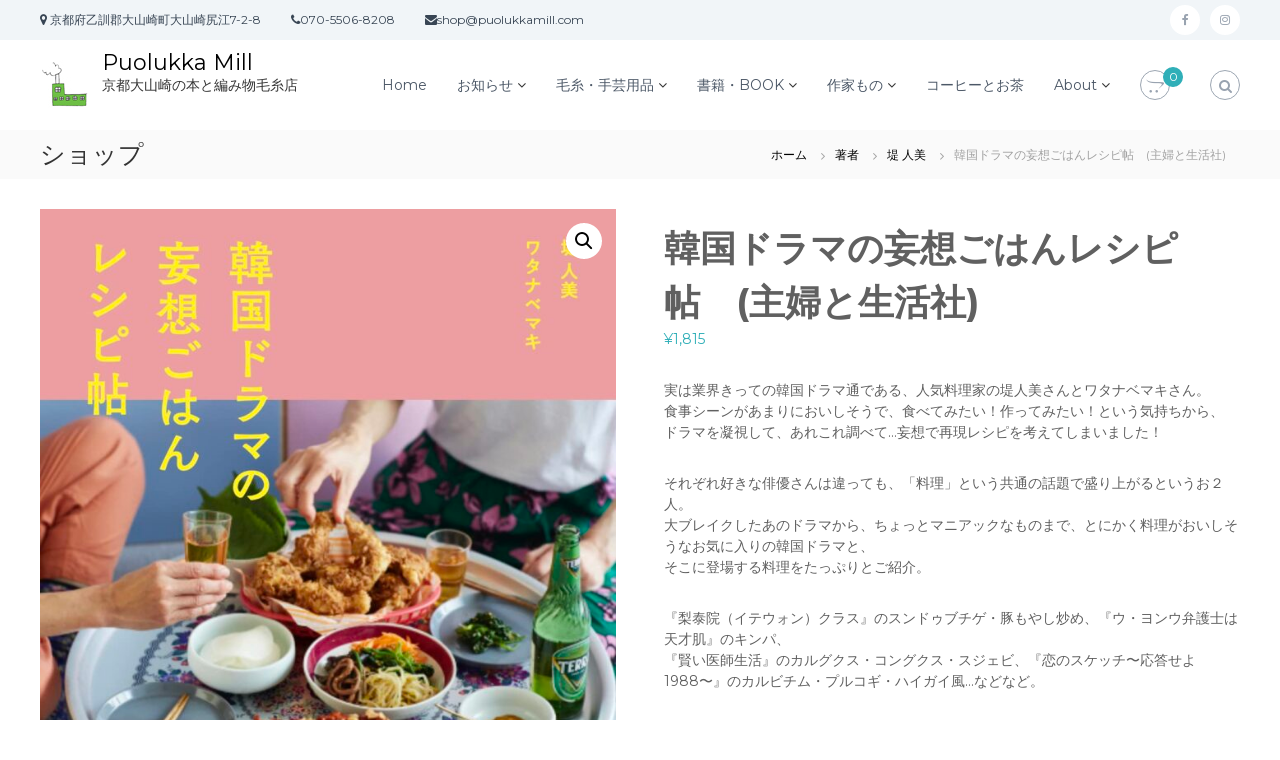

--- FILE ---
content_type: text/html; charset=UTF-8
request_url: https://puolukkamill.info/product/978-4391158823/
body_size: 36408
content:
<!DOCTYPE html>
<html lang="ja">
<head>
<meta charset="UTF-8">
<meta name="viewport" content="width=device-width, initial-scale=1">
<link rel="profile" href="https://gmpg.org/xfn/11">

<title>韓国ドラマの妄想ごはんレシピ帖　(主婦と生活社) &#8211; Puolukka Mill</title>
<meta name='robots' content='max-image-preview:large' />
<script>window._wca = window._wca || [];</script>
<link rel='dns-prefetch' href='//static.addtoany.com' />
<link rel='dns-prefetch' href='//stats.wp.com' />
<link rel='dns-prefetch' href='//secure.gravatar.com' />
<link rel='dns-prefetch' href='//v0.wordpress.com' />
<link href='https://fonts.gstatic.com' crossorigin rel='preconnect' />
<link rel="alternate" type="application/rss+xml" title="Puolukka Mill &raquo; フィード" href="https://puolukkamill.info/feed/" />
<link rel="alternate" type="application/rss+xml" title="Puolukka Mill &raquo; コメントフィード" href="https://puolukkamill.info/comments/feed/" />
<script type="text/javascript">
window._wpemojiSettings = {"baseUrl":"https:\/\/s.w.org\/images\/core\/emoji\/14.0.0\/72x72\/","ext":".png","svgUrl":"https:\/\/s.w.org\/images\/core\/emoji\/14.0.0\/svg\/","svgExt":".svg","source":{"concatemoji":"https:\/\/puolukkamill.info\/wp\/wp-includes\/js\/wp-emoji-release.min.js?ver=6.3.7"}};
/*! This file is auto-generated */
!function(i,n){var o,s,e;function c(e){try{var t={supportTests:e,timestamp:(new Date).valueOf()};sessionStorage.setItem(o,JSON.stringify(t))}catch(e){}}function p(e,t,n){e.clearRect(0,0,e.canvas.width,e.canvas.height),e.fillText(t,0,0);var t=new Uint32Array(e.getImageData(0,0,e.canvas.width,e.canvas.height).data),r=(e.clearRect(0,0,e.canvas.width,e.canvas.height),e.fillText(n,0,0),new Uint32Array(e.getImageData(0,0,e.canvas.width,e.canvas.height).data));return t.every(function(e,t){return e===r[t]})}function u(e,t,n){switch(t){case"flag":return n(e,"\ud83c\udff3\ufe0f\u200d\u26a7\ufe0f","\ud83c\udff3\ufe0f\u200b\u26a7\ufe0f")?!1:!n(e,"\ud83c\uddfa\ud83c\uddf3","\ud83c\uddfa\u200b\ud83c\uddf3")&&!n(e,"\ud83c\udff4\udb40\udc67\udb40\udc62\udb40\udc65\udb40\udc6e\udb40\udc67\udb40\udc7f","\ud83c\udff4\u200b\udb40\udc67\u200b\udb40\udc62\u200b\udb40\udc65\u200b\udb40\udc6e\u200b\udb40\udc67\u200b\udb40\udc7f");case"emoji":return!n(e,"\ud83e\udef1\ud83c\udffb\u200d\ud83e\udef2\ud83c\udfff","\ud83e\udef1\ud83c\udffb\u200b\ud83e\udef2\ud83c\udfff")}return!1}function f(e,t,n){var r="undefined"!=typeof WorkerGlobalScope&&self instanceof WorkerGlobalScope?new OffscreenCanvas(300,150):i.createElement("canvas"),a=r.getContext("2d",{willReadFrequently:!0}),o=(a.textBaseline="top",a.font="600 32px Arial",{});return e.forEach(function(e){o[e]=t(a,e,n)}),o}function t(e){var t=i.createElement("script");t.src=e,t.defer=!0,i.head.appendChild(t)}"undefined"!=typeof Promise&&(o="wpEmojiSettingsSupports",s=["flag","emoji"],n.supports={everything:!0,everythingExceptFlag:!0},e=new Promise(function(e){i.addEventListener("DOMContentLoaded",e,{once:!0})}),new Promise(function(t){var n=function(){try{var e=JSON.parse(sessionStorage.getItem(o));if("object"==typeof e&&"number"==typeof e.timestamp&&(new Date).valueOf()<e.timestamp+604800&&"object"==typeof e.supportTests)return e.supportTests}catch(e){}return null}();if(!n){if("undefined"!=typeof Worker&&"undefined"!=typeof OffscreenCanvas&&"undefined"!=typeof URL&&URL.createObjectURL&&"undefined"!=typeof Blob)try{var e="postMessage("+f.toString()+"("+[JSON.stringify(s),u.toString(),p.toString()].join(",")+"));",r=new Blob([e],{type:"text/javascript"}),a=new Worker(URL.createObjectURL(r),{name:"wpTestEmojiSupports"});return void(a.onmessage=function(e){c(n=e.data),a.terminate(),t(n)})}catch(e){}c(n=f(s,u,p))}t(n)}).then(function(e){for(var t in e)n.supports[t]=e[t],n.supports.everything=n.supports.everything&&n.supports[t],"flag"!==t&&(n.supports.everythingExceptFlag=n.supports.everythingExceptFlag&&n.supports[t]);n.supports.everythingExceptFlag=n.supports.everythingExceptFlag&&!n.supports.flag,n.DOMReady=!1,n.readyCallback=function(){n.DOMReady=!0}}).then(function(){return e}).then(function(){var e;n.supports.everything||(n.readyCallback(),(e=n.source||{}).concatemoji?t(e.concatemoji):e.wpemoji&&e.twemoji&&(t(e.twemoji),t(e.wpemoji)))}))}((window,document),window._wpemojiSettings);
</script>
<style type="text/css">
img.wp-smiley,
img.emoji {
	display: inline !important;
	border: none !important;
	box-shadow: none !important;
	height: 1em !important;
	width: 1em !important;
	margin: 0 0.07em !important;
	vertical-align: -0.1em !important;
	background: none !important;
	padding: 0 !important;
}
</style>
	<link rel='stylesheet' id='wc-square-cart-checkout-block-css' href='https://puolukkamill.info/wp/wp-content/plugins/woocommerce-square/assets/css/frontend/wc-square-cart-checkout-blocks.min.css?ver=4.5.1' type='text/css' media='all' />
<link rel='stylesheet' id='wp-block-library-css' href='https://puolukkamill.info/wp/wp-includes/css/dist/block-library/style.min.css?ver=6.3.7' type='text/css' media='all' />
<style id='wp-block-library-inline-css' type='text/css'>
.has-text-align-justify{text-align:justify;}
</style>
<style id='wp-block-library-theme-inline-css' type='text/css'>
.wp-block-audio figcaption{color:#555;font-size:13px;text-align:center}.is-dark-theme .wp-block-audio figcaption{color:hsla(0,0%,100%,.65)}.wp-block-audio{margin:0 0 1em}.wp-block-code{border:1px solid #ccc;border-radius:4px;font-family:Menlo,Consolas,monaco,monospace;padding:.8em 1em}.wp-block-embed figcaption{color:#555;font-size:13px;text-align:center}.is-dark-theme .wp-block-embed figcaption{color:hsla(0,0%,100%,.65)}.wp-block-embed{margin:0 0 1em}.blocks-gallery-caption{color:#555;font-size:13px;text-align:center}.is-dark-theme .blocks-gallery-caption{color:hsla(0,0%,100%,.65)}.wp-block-image figcaption{color:#555;font-size:13px;text-align:center}.is-dark-theme .wp-block-image figcaption{color:hsla(0,0%,100%,.65)}.wp-block-image{margin:0 0 1em}.wp-block-pullquote{border-bottom:4px solid;border-top:4px solid;color:currentColor;margin-bottom:1.75em}.wp-block-pullquote cite,.wp-block-pullquote footer,.wp-block-pullquote__citation{color:currentColor;font-size:.8125em;font-style:normal;text-transform:uppercase}.wp-block-quote{border-left:.25em solid;margin:0 0 1.75em;padding-left:1em}.wp-block-quote cite,.wp-block-quote footer{color:currentColor;font-size:.8125em;font-style:normal;position:relative}.wp-block-quote.has-text-align-right{border-left:none;border-right:.25em solid;padding-left:0;padding-right:1em}.wp-block-quote.has-text-align-center{border:none;padding-left:0}.wp-block-quote.is-large,.wp-block-quote.is-style-large,.wp-block-quote.is-style-plain{border:none}.wp-block-search .wp-block-search__label{font-weight:700}.wp-block-search__button{border:1px solid #ccc;padding:.375em .625em}:where(.wp-block-group.has-background){padding:1.25em 2.375em}.wp-block-separator.has-css-opacity{opacity:.4}.wp-block-separator{border:none;border-bottom:2px solid;margin-left:auto;margin-right:auto}.wp-block-separator.has-alpha-channel-opacity{opacity:1}.wp-block-separator:not(.is-style-wide):not(.is-style-dots){width:100px}.wp-block-separator.has-background:not(.is-style-dots){border-bottom:none;height:1px}.wp-block-separator.has-background:not(.is-style-wide):not(.is-style-dots){height:2px}.wp-block-table{margin:0 0 1em}.wp-block-table td,.wp-block-table th{word-break:normal}.wp-block-table figcaption{color:#555;font-size:13px;text-align:center}.is-dark-theme .wp-block-table figcaption{color:hsla(0,0%,100%,.65)}.wp-block-video figcaption{color:#555;font-size:13px;text-align:center}.is-dark-theme .wp-block-video figcaption{color:hsla(0,0%,100%,.65)}.wp-block-video{margin:0 0 1em}.wp-block-template-part.has-background{margin-bottom:0;margin-top:0;padding:1.25em 2.375em}
</style>
<link rel='stylesheet' id='mediaelement-css' href='https://puolukkamill.info/wp/wp-includes/js/mediaelement/mediaelementplayer-legacy.min.css?ver=4.2.17' type='text/css' media='all' />
<link rel='stylesheet' id='wp-mediaelement-css' href='https://puolukkamill.info/wp/wp-includes/js/mediaelement/wp-mediaelement.min.css?ver=6.3.7' type='text/css' media='all' />
<style id='classic-theme-styles-inline-css' type='text/css'>
/*! This file is auto-generated */
.wp-block-button__link{color:#fff;background-color:#32373c;border-radius:9999px;box-shadow:none;text-decoration:none;padding:calc(.667em + 2px) calc(1.333em + 2px);font-size:1.125em}.wp-block-file__button{background:#32373c;color:#fff;text-decoration:none}
</style>
<style id='global-styles-inline-css' type='text/css'>
body{--wp--preset--color--black: #000000;--wp--preset--color--cyan-bluish-gray: #abb8c3;--wp--preset--color--white: #ffffff;--wp--preset--color--pale-pink: #f78da7;--wp--preset--color--vivid-red: #cf2e2e;--wp--preset--color--luminous-vivid-orange: #ff6900;--wp--preset--color--luminous-vivid-amber: #fcb900;--wp--preset--color--light-green-cyan: #7bdcb5;--wp--preset--color--vivid-green-cyan: #00d084;--wp--preset--color--pale-cyan-blue: #8ed1fc;--wp--preset--color--vivid-cyan-blue: #0693e3;--wp--preset--color--vivid-purple: #9b51e0;--wp--preset--gradient--vivid-cyan-blue-to-vivid-purple: linear-gradient(135deg,rgba(6,147,227,1) 0%,rgb(155,81,224) 100%);--wp--preset--gradient--light-green-cyan-to-vivid-green-cyan: linear-gradient(135deg,rgb(122,220,180) 0%,rgb(0,208,130) 100%);--wp--preset--gradient--luminous-vivid-amber-to-luminous-vivid-orange: linear-gradient(135deg,rgba(252,185,0,1) 0%,rgba(255,105,0,1) 100%);--wp--preset--gradient--luminous-vivid-orange-to-vivid-red: linear-gradient(135deg,rgba(255,105,0,1) 0%,rgb(207,46,46) 100%);--wp--preset--gradient--very-light-gray-to-cyan-bluish-gray: linear-gradient(135deg,rgb(238,238,238) 0%,rgb(169,184,195) 100%);--wp--preset--gradient--cool-to-warm-spectrum: linear-gradient(135deg,rgb(74,234,220) 0%,rgb(151,120,209) 20%,rgb(207,42,186) 40%,rgb(238,44,130) 60%,rgb(251,105,98) 80%,rgb(254,248,76) 100%);--wp--preset--gradient--blush-light-purple: linear-gradient(135deg,rgb(255,206,236) 0%,rgb(152,150,240) 100%);--wp--preset--gradient--blush-bordeaux: linear-gradient(135deg,rgb(254,205,165) 0%,rgb(254,45,45) 50%,rgb(107,0,62) 100%);--wp--preset--gradient--luminous-dusk: linear-gradient(135deg,rgb(255,203,112) 0%,rgb(199,81,192) 50%,rgb(65,88,208) 100%);--wp--preset--gradient--pale-ocean: linear-gradient(135deg,rgb(255,245,203) 0%,rgb(182,227,212) 50%,rgb(51,167,181) 100%);--wp--preset--gradient--electric-grass: linear-gradient(135deg,rgb(202,248,128) 0%,rgb(113,206,126) 100%);--wp--preset--gradient--midnight: linear-gradient(135deg,rgb(2,3,129) 0%,rgb(40,116,252) 100%);--wp--preset--font-size--small: 13px;--wp--preset--font-size--medium: 20px;--wp--preset--font-size--large: 36px;--wp--preset--font-size--x-large: 42px;--wp--preset--spacing--20: 0.44rem;--wp--preset--spacing--30: 0.67rem;--wp--preset--spacing--40: 1rem;--wp--preset--spacing--50: 1.5rem;--wp--preset--spacing--60: 2.25rem;--wp--preset--spacing--70: 3.38rem;--wp--preset--spacing--80: 5.06rem;--wp--preset--shadow--natural: 6px 6px 9px rgba(0, 0, 0, 0.2);--wp--preset--shadow--deep: 12px 12px 50px rgba(0, 0, 0, 0.4);--wp--preset--shadow--sharp: 6px 6px 0px rgba(0, 0, 0, 0.2);--wp--preset--shadow--outlined: 6px 6px 0px -3px rgba(255, 255, 255, 1), 6px 6px rgba(0, 0, 0, 1);--wp--preset--shadow--crisp: 6px 6px 0px rgba(0, 0, 0, 1);}:where(.is-layout-flex){gap: 0.5em;}:where(.is-layout-grid){gap: 0.5em;}body .is-layout-flow > .alignleft{float: left;margin-inline-start: 0;margin-inline-end: 2em;}body .is-layout-flow > .alignright{float: right;margin-inline-start: 2em;margin-inline-end: 0;}body .is-layout-flow > .aligncenter{margin-left: auto !important;margin-right: auto !important;}body .is-layout-constrained > .alignleft{float: left;margin-inline-start: 0;margin-inline-end: 2em;}body .is-layout-constrained > .alignright{float: right;margin-inline-start: 2em;margin-inline-end: 0;}body .is-layout-constrained > .aligncenter{margin-left: auto !important;margin-right: auto !important;}body .is-layout-constrained > :where(:not(.alignleft):not(.alignright):not(.alignfull)){max-width: var(--wp--style--global--content-size);margin-left: auto !important;margin-right: auto !important;}body .is-layout-constrained > .alignwide{max-width: var(--wp--style--global--wide-size);}body .is-layout-flex{display: flex;}body .is-layout-flex{flex-wrap: wrap;align-items: center;}body .is-layout-flex > *{margin: 0;}body .is-layout-grid{display: grid;}body .is-layout-grid > *{margin: 0;}:where(.wp-block-columns.is-layout-flex){gap: 2em;}:where(.wp-block-columns.is-layout-grid){gap: 2em;}:where(.wp-block-post-template.is-layout-flex){gap: 1.25em;}:where(.wp-block-post-template.is-layout-grid){gap: 1.25em;}.has-black-color{color: var(--wp--preset--color--black) !important;}.has-cyan-bluish-gray-color{color: var(--wp--preset--color--cyan-bluish-gray) !important;}.has-white-color{color: var(--wp--preset--color--white) !important;}.has-pale-pink-color{color: var(--wp--preset--color--pale-pink) !important;}.has-vivid-red-color{color: var(--wp--preset--color--vivid-red) !important;}.has-luminous-vivid-orange-color{color: var(--wp--preset--color--luminous-vivid-orange) !important;}.has-luminous-vivid-amber-color{color: var(--wp--preset--color--luminous-vivid-amber) !important;}.has-light-green-cyan-color{color: var(--wp--preset--color--light-green-cyan) !important;}.has-vivid-green-cyan-color{color: var(--wp--preset--color--vivid-green-cyan) !important;}.has-pale-cyan-blue-color{color: var(--wp--preset--color--pale-cyan-blue) !important;}.has-vivid-cyan-blue-color{color: var(--wp--preset--color--vivid-cyan-blue) !important;}.has-vivid-purple-color{color: var(--wp--preset--color--vivid-purple) !important;}.has-black-background-color{background-color: var(--wp--preset--color--black) !important;}.has-cyan-bluish-gray-background-color{background-color: var(--wp--preset--color--cyan-bluish-gray) !important;}.has-white-background-color{background-color: var(--wp--preset--color--white) !important;}.has-pale-pink-background-color{background-color: var(--wp--preset--color--pale-pink) !important;}.has-vivid-red-background-color{background-color: var(--wp--preset--color--vivid-red) !important;}.has-luminous-vivid-orange-background-color{background-color: var(--wp--preset--color--luminous-vivid-orange) !important;}.has-luminous-vivid-amber-background-color{background-color: var(--wp--preset--color--luminous-vivid-amber) !important;}.has-light-green-cyan-background-color{background-color: var(--wp--preset--color--light-green-cyan) !important;}.has-vivid-green-cyan-background-color{background-color: var(--wp--preset--color--vivid-green-cyan) !important;}.has-pale-cyan-blue-background-color{background-color: var(--wp--preset--color--pale-cyan-blue) !important;}.has-vivid-cyan-blue-background-color{background-color: var(--wp--preset--color--vivid-cyan-blue) !important;}.has-vivid-purple-background-color{background-color: var(--wp--preset--color--vivid-purple) !important;}.has-black-border-color{border-color: var(--wp--preset--color--black) !important;}.has-cyan-bluish-gray-border-color{border-color: var(--wp--preset--color--cyan-bluish-gray) !important;}.has-white-border-color{border-color: var(--wp--preset--color--white) !important;}.has-pale-pink-border-color{border-color: var(--wp--preset--color--pale-pink) !important;}.has-vivid-red-border-color{border-color: var(--wp--preset--color--vivid-red) !important;}.has-luminous-vivid-orange-border-color{border-color: var(--wp--preset--color--luminous-vivid-orange) !important;}.has-luminous-vivid-amber-border-color{border-color: var(--wp--preset--color--luminous-vivid-amber) !important;}.has-light-green-cyan-border-color{border-color: var(--wp--preset--color--light-green-cyan) !important;}.has-vivid-green-cyan-border-color{border-color: var(--wp--preset--color--vivid-green-cyan) !important;}.has-pale-cyan-blue-border-color{border-color: var(--wp--preset--color--pale-cyan-blue) !important;}.has-vivid-cyan-blue-border-color{border-color: var(--wp--preset--color--vivid-cyan-blue) !important;}.has-vivid-purple-border-color{border-color: var(--wp--preset--color--vivid-purple) !important;}.has-vivid-cyan-blue-to-vivid-purple-gradient-background{background: var(--wp--preset--gradient--vivid-cyan-blue-to-vivid-purple) !important;}.has-light-green-cyan-to-vivid-green-cyan-gradient-background{background: var(--wp--preset--gradient--light-green-cyan-to-vivid-green-cyan) !important;}.has-luminous-vivid-amber-to-luminous-vivid-orange-gradient-background{background: var(--wp--preset--gradient--luminous-vivid-amber-to-luminous-vivid-orange) !important;}.has-luminous-vivid-orange-to-vivid-red-gradient-background{background: var(--wp--preset--gradient--luminous-vivid-orange-to-vivid-red) !important;}.has-very-light-gray-to-cyan-bluish-gray-gradient-background{background: var(--wp--preset--gradient--very-light-gray-to-cyan-bluish-gray) !important;}.has-cool-to-warm-spectrum-gradient-background{background: var(--wp--preset--gradient--cool-to-warm-spectrum) !important;}.has-blush-light-purple-gradient-background{background: var(--wp--preset--gradient--blush-light-purple) !important;}.has-blush-bordeaux-gradient-background{background: var(--wp--preset--gradient--blush-bordeaux) !important;}.has-luminous-dusk-gradient-background{background: var(--wp--preset--gradient--luminous-dusk) !important;}.has-pale-ocean-gradient-background{background: var(--wp--preset--gradient--pale-ocean) !important;}.has-electric-grass-gradient-background{background: var(--wp--preset--gradient--electric-grass) !important;}.has-midnight-gradient-background{background: var(--wp--preset--gradient--midnight) !important;}.has-small-font-size{font-size: var(--wp--preset--font-size--small) !important;}.has-medium-font-size{font-size: var(--wp--preset--font-size--medium) !important;}.has-large-font-size{font-size: var(--wp--preset--font-size--large) !important;}.has-x-large-font-size{font-size: var(--wp--preset--font-size--x-large) !important;}
.wp-block-navigation a:where(:not(.wp-element-button)){color: inherit;}
:where(.wp-block-post-template.is-layout-flex){gap: 1.25em;}:where(.wp-block-post-template.is-layout-grid){gap: 1.25em;}
:where(.wp-block-columns.is-layout-flex){gap: 2em;}:where(.wp-block-columns.is-layout-grid){gap: 2em;}
.wp-block-pullquote{font-size: 1.5em;line-height: 1.6;}
</style>
<link rel='stylesheet' id='contact-form-7-css' href='https://puolukkamill.info/wp/wp-content/plugins/contact-form-7/includes/css/styles.css?ver=5.8.2' type='text/css' media='all' />
<link rel='stylesheet' id='photoswipe-css' href='https://puolukkamill.info/wp/wp-content/plugins/woocommerce/assets/css/photoswipe/photoswipe.min.css?ver=8.7.2' type='text/css' media='all' />
<link rel='stylesheet' id='photoswipe-default-skin-css' href='https://puolukkamill.info/wp/wp-content/plugins/woocommerce/assets/css/photoswipe/default-skin/default-skin.min.css?ver=8.7.2' type='text/css' media='all' />
<link rel='stylesheet' id='woocommerce-layout-css' href='https://puolukkamill.info/wp/wp-content/plugins/woocommerce/assets/css/woocommerce-layout.css?ver=8.7.2' type='text/css' media='all' />
<style id='woocommerce-layout-inline-css' type='text/css'>

	.infinite-scroll .woocommerce-pagination {
		display: none;
	}
</style>
<link rel='stylesheet' id='woocommerce-smallscreen-css' href='https://puolukkamill.info/wp/wp-content/plugins/woocommerce/assets/css/woocommerce-smallscreen.css?ver=8.7.2' type='text/css' media='only screen and (max-width: 768px)' />
<link rel='stylesheet' id='woocommerce-general-css' href='https://puolukkamill.info/wp/wp-content/plugins/woocommerce/assets/css/woocommerce.css?ver=8.7.2' type='text/css' media='all' />
<style id='woocommerce-inline-inline-css' type='text/css'>
.woocommerce form .form-row .required { visibility: visible; }
</style>
<link rel='stylesheet' id='woo-variation-swatches-css' href='https://puolukkamill.info/wp/wp-content/plugins/woo-variation-swatches/assets/css/frontend.min.css?ver=1698364189' type='text/css' media='all' />
<style id='woo-variation-swatches-inline-css' type='text/css'>
:root {
--wvs-tick:url("data:image/svg+xml;utf8,%3Csvg filter='drop-shadow(0px 0px 2px rgb(0 0 0 / .8))' xmlns='http://www.w3.org/2000/svg'  viewBox='0 0 30 30'%3E%3Cpath fill='none' stroke='%23ffffff' stroke-linecap='round' stroke-linejoin='round' stroke-width='4' d='M4 16L11 23 27 7'/%3E%3C/svg%3E");

--wvs-cross:url("data:image/svg+xml;utf8,%3Csvg filter='drop-shadow(0px 0px 5px rgb(255 255 255 / .6))' xmlns='http://www.w3.org/2000/svg' width='72px' height='72px' viewBox='0 0 24 24'%3E%3Cpath fill='none' stroke='%23ff0000' stroke-linecap='round' stroke-width='0.6' d='M5 5L19 19M19 5L5 19'/%3E%3C/svg%3E");
--wvs-single-product-item-width:30px;
--wvs-single-product-item-height:30px;
--wvs-single-product-item-font-size:16px}
</style>
<link rel='stylesheet' id='wc-gateway-linepay-smart-payment-buttons-css' href='https://puolukkamill.info/wp/wp-content/plugins/woocommerce-for-japan/assets/css/linepay_button.css?ver=6.3.7' type='text/css' media='all' />
<link rel='stylesheet' id='font-awesome-css' href='https://puolukkamill.info/wp/wp-content/themes/flash/css/font-awesome.min.css?ver=6.3.7' type='text/css' media='' />
<link rel='stylesheet' id='flash-style-css' href='https://puolukkamill.info/wp/wp-content/themes/flash/style.css?ver=6.3.7' type='text/css' media='all' />
<link rel='stylesheet' id='responsive-css' href='https://puolukkamill.info/wp/wp-content/themes/flash/css/responsive.min.css?ver=6.3.7' type='text/css' media='' />
<link rel='stylesheet' id='addtoany-css' href='https://puolukkamill.info/wp/wp-content/plugins/add-to-any/addtoany.min.css?ver=1.16' type='text/css' media='all' />
<link rel='stylesheet' id='jetpack_css-css' href='https://puolukkamill.info/wp/wp-content/plugins/jetpack/css/jetpack.css?ver=12.7.2' type='text/css' media='all' />
<!--n2css--><script id="addtoany-core-js-before" type="text/javascript">
window.a2a_config=window.a2a_config||{};a2a_config.callbacks=[];a2a_config.overlays=[];a2a_config.templates={};a2a_localize = {
	Share: "共有",
	Save: "ブックマーク",
	Subscribe: "購読",
	Email: "メール",
	Bookmark: "ブックマーク",
	ShowAll: "すべて表示する",
	ShowLess: "小さく表示する",
	FindServices: "サービスを探す",
	FindAnyServiceToAddTo: "追加するサービスを今すぐ探す",
	PoweredBy: "Powered by",
	ShareViaEmail: "メールでシェアする",
	SubscribeViaEmail: "メールで購読する",
	BookmarkInYourBrowser: "ブラウザにブックマーク",
	BookmarkInstructions: "このページをブックマークするには、 Ctrl+D または \u2318+D を押下。",
	AddToYourFavorites: "お気に入りに追加",
	SendFromWebOrProgram: "任意のメールアドレスまたはメールプログラムから送信",
	EmailProgram: "メールプログラム",
	More: "詳細&#8230;",
	ThanksForSharing: "共有ありがとうございます !",
	ThanksForFollowing: "フォローありがとうございます !"
};
</script>
<script type='text/javascript' async src='https://static.addtoany.com/menu/page.js' id='addtoany-core-js'></script>
<script type='text/javascript' src='https://puolukkamill.info/wp/wp-includes/js/jquery/jquery.min.js?ver=3.7.0' id='jquery-core-js'></script>
<script type='text/javascript' src='https://puolukkamill.info/wp/wp-includes/js/jquery/jquery-migrate.min.js?ver=3.4.1' id='jquery-migrate-js'></script>
<script type='text/javascript' async src='https://puolukkamill.info/wp/wp-content/plugins/add-to-any/addtoany.min.js?ver=1.1' id='addtoany-jquery-js'></script>
<script type='text/javascript' src='https://puolukkamill.info/wp/wp-content/plugins/woocommerce/assets/js/jquery-blockui/jquery.blockUI.min.js?ver=2.7.0-wc.8.7.2' id='jquery-blockui-js' data-wp-strategy='defer'></script>
<script type='text/javascript' id='wc-add-to-cart-js-extra'>
/* <![CDATA[ */
var wc_add_to_cart_params = {"ajax_url":"\/wp\/wp-admin\/admin-ajax.php","wc_ajax_url":"\/?wc-ajax=%%endpoint%%","i18n_view_cart":"\u304a\u8cb7\u3044\u7269\u30ab\u30b4\u3092\u8868\u793a","cart_url":"https:\/\/puolukkamill.info\/cart\/","is_cart":"","cart_redirect_after_add":"yes"};
/* ]]> */
</script>
<script type='text/javascript' src='https://puolukkamill.info/wp/wp-content/plugins/woocommerce/assets/js/frontend/add-to-cart.min.js?ver=8.7.2' id='wc-add-to-cart-js' defer data-wp-strategy='defer'></script>
<script type='text/javascript' src='https://puolukkamill.info/wp/wp-content/plugins/woocommerce/assets/js/zoom/jquery.zoom.min.js?ver=1.7.21-wc.8.7.2' id='zoom-js' defer data-wp-strategy='defer'></script>
<script type='text/javascript' src='https://puolukkamill.info/wp/wp-content/plugins/woocommerce/assets/js/flexslider/jquery.flexslider.min.js?ver=2.7.2-wc.8.7.2' id='flexslider-js' defer data-wp-strategy='defer'></script>
<script type='text/javascript' src='https://puolukkamill.info/wp/wp-content/plugins/woocommerce/assets/js/photoswipe/photoswipe.min.js?ver=4.1.1-wc.8.7.2' id='photoswipe-js' defer data-wp-strategy='defer'></script>
<script type='text/javascript' src='https://puolukkamill.info/wp/wp-content/plugins/woocommerce/assets/js/photoswipe/photoswipe-ui-default.min.js?ver=4.1.1-wc.8.7.2' id='photoswipe-ui-default-js' defer data-wp-strategy='defer'></script>
<script type='text/javascript' id='wc-single-product-js-extra'>
/* <![CDATA[ */
var wc_single_product_params = {"i18n_required_rating_text":"\u8a55\u4fa1\u3092\u9078\u629e\u3057\u3066\u304f\u3060\u3055\u3044","review_rating_required":"no","flexslider":{"rtl":false,"animation":"slide","smoothHeight":true,"directionNav":false,"controlNav":"thumbnails","slideshow":false,"animationSpeed":500,"animationLoop":false,"allowOneSlide":false},"zoom_enabled":"1","zoom_options":[],"photoswipe_enabled":"1","photoswipe_options":{"shareEl":false,"closeOnScroll":false,"history":false,"hideAnimationDuration":0,"showAnimationDuration":0},"flexslider_enabled":"1"};
/* ]]> */
</script>
<script type='text/javascript' src='https://puolukkamill.info/wp/wp-content/plugins/woocommerce/assets/js/frontend/single-product.min.js?ver=8.7.2' id='wc-single-product-js' defer data-wp-strategy='defer'></script>
<script type='text/javascript' src='https://puolukkamill.info/wp/wp-content/plugins/woocommerce/assets/js/js-cookie/js.cookie.min.js?ver=2.1.4-wc.8.7.2' id='js-cookie-js' defer data-wp-strategy='defer'></script>
<script type='text/javascript' id='woocommerce-js-extra'>
/* <![CDATA[ */
var woocommerce_params = {"ajax_url":"\/wp\/wp-admin\/admin-ajax.php","wc_ajax_url":"\/?wc-ajax=%%endpoint%%"};
/* ]]> */
</script>
<script type='text/javascript' src='https://puolukkamill.info/wp/wp-content/plugins/woocommerce/assets/js/frontend/woocommerce.min.js?ver=8.7.2' id='woocommerce-js' defer data-wp-strategy='defer'></script>
<script defer type='text/javascript' src='https://stats.wp.com/s-202603.js' id='woocommerce-analytics-js'></script>
<link rel="https://api.w.org/" href="https://puolukkamill.info/wp-json/" /><link rel="alternate" type="application/json" href="https://puolukkamill.info/wp-json/wp/v2/product/7713" /><link rel="EditURI" type="application/rsd+xml" title="RSD" href="https://puolukkamill.info/wp/xmlrpc.php?rsd" />
<meta name="generator" content="WordPress 6.3.7" />
<meta name="generator" content="WooCommerce 8.7.2" />
<link rel="canonical" href="https://puolukkamill.info/product/978-4391158823/" />
<link rel="alternate" type="application/json+oembed" href="https://puolukkamill.info/wp-json/oembed/1.0/embed?url=https%3A%2F%2Fpuolukkamill.info%2Fproduct%2F978-4391158823%2F" />
<link rel="alternate" type="text/xml+oembed" href="https://puolukkamill.info/wp-json/oembed/1.0/embed?url=https%3A%2F%2Fpuolukkamill.info%2Fproduct%2F978-4391158823%2F&#038;format=xml" />
	<style>img#wpstats{display:none}</style>
			<noscript><style>.woocommerce-product-gallery{ opacity: 1 !important; }</style></noscript>
	<style type="text/css">.recentcomments a{display:inline !important;padding:0 !important;margin:0 !important;}</style><!-- BEGIN: WP Social Bookmarking Light -->
<script>(function(d, s, id) {
  var js, fjs = d.getElementsByTagName(s)[0];
  if (d.getElementById(id)) return;
  js = d.createElement(s); js.id = id;
  js.src = "//connect.facebook.net/ja_JP/sdk.js#xfbml=1&version=v2.7";
  fjs.parentNode.insertBefore(js, fjs);
}(document, 'script', 'facebook-jssdk'));</script>
<style type="text/css">
.wp_social_bookmarking_light{
    border: 0 !important;
    padding: 10px 0 20px 0 !important;
    margin: 0 !important;
}
.wp_social_bookmarking_light div{
    float: left !important;
    border: 0 !important;
    padding: 0 !important;
    margin: 0 5px 0px 0 !important;
    min-height: 30px !important;
    line-height: 18px !important;
    text-indent: 0 !important;
}
.wp_social_bookmarking_light img{
    border: 0 !important;
    padding: 0;
    margin: 0;
    vertical-align: top !important;
}
.wp_social_bookmarking_light_clear{
    clear: both !important;
}
#fb-root{
    display: none;
}
.wsbl_twitter{
    width: 100px;
}
.wsbl_facebook_like iframe{
    max-width: none !important;
}
.wsbl_pinterest a{
    border: 0px !important;
}</style>
<!-- END: WP Social Bookmarking Light -->

<!-- Jetpack Open Graph Tags -->
<meta property="og:type" content="article" />
<meta property="og:title" content="韓国ドラマの妄想ごはんレシピ帖　(主婦と生活社)" />
<meta property="og:url" content="https://puolukkamill.info/product/978-4391158823/" />
<meta property="og:description" content="実は業界きっての韓国ドラマ通である、人気料理家の堤人美さんとワタナベマキさん。 食事シーンがあまりにおいしそう&hellip;" />
<meta property="article:published_time" content="2023-06-02T01:46:01+00:00" />
<meta property="article:modified_time" content="2023-09-26T12:53:25+00:00" />
<meta property="og:site_name" content="Puolukka Mill" />
<meta property="og:image" content="https://puolukkamill.info/wp/wp-content/uploads/2023/06/61hIA-rA2uL.jpg" />
<meta property="og:image:width" content="1126" />
<meta property="og:image:height" content="1638" />
<meta property="og:image:alt" content="" />
<meta property="og:locale" content="ja_JP" />
<meta name="twitter:text:title" content="韓国ドラマの妄想ごはんレシピ帖　(主婦と生活社)" />
<meta name="twitter:image" content="https://puolukkamill.info/wp/wp-content/uploads/2023/06/61hIA-rA2uL.jpg?w=640" />
<meta name="twitter:card" content="summary_large_image" />

<!-- End Jetpack Open Graph Tags -->
<link rel="icon" href="https://puolukkamill.info/wp/wp-content/uploads/2018/03/zv2pnvyi.jpg" sizes="32x32" />
<link rel="icon" href="https://puolukkamill.info/wp/wp-content/uploads/2018/03/zv2pnvyi.jpg" sizes="192x192" />
<link rel="apple-touch-icon" href="https://puolukkamill.info/wp/wp-content/uploads/2018/03/zv2pnvyi.jpg" />
<meta name="msapplication-TileImage" content="https://puolukkamill.info/wp/wp-content/uploads/2018/03/zv2pnvyi.jpg" />
<style id="kirki-inline-styles">body{font-family:Montserrat;font-weight:400;}/* cyrillic-ext */
@font-face {
  font-family: 'Montserrat';
  font-style: normal;
  font-weight: 400;
  font-display: swap;
  src: url(https://puolukkamill.info/wp/wp-content/fonts/montserrat/font) format('woff');
  unicode-range: U+0460-052F, U+1C80-1C8A, U+20B4, U+2DE0-2DFF, U+A640-A69F, U+FE2E-FE2F;
}
/* cyrillic */
@font-face {
  font-family: 'Montserrat';
  font-style: normal;
  font-weight: 400;
  font-display: swap;
  src: url(https://puolukkamill.info/wp/wp-content/fonts/montserrat/font) format('woff');
  unicode-range: U+0301, U+0400-045F, U+0490-0491, U+04B0-04B1, U+2116;
}
/* vietnamese */
@font-face {
  font-family: 'Montserrat';
  font-style: normal;
  font-weight: 400;
  font-display: swap;
  src: url(https://puolukkamill.info/wp/wp-content/fonts/montserrat/font) format('woff');
  unicode-range: U+0102-0103, U+0110-0111, U+0128-0129, U+0168-0169, U+01A0-01A1, U+01AF-01B0, U+0300-0301, U+0303-0304, U+0308-0309, U+0323, U+0329, U+1EA0-1EF9, U+20AB;
}
/* latin-ext */
@font-face {
  font-family: 'Montserrat';
  font-style: normal;
  font-weight: 400;
  font-display: swap;
  src: url(https://puolukkamill.info/wp/wp-content/fonts/montserrat/font) format('woff');
  unicode-range: U+0100-02BA, U+02BD-02C5, U+02C7-02CC, U+02CE-02D7, U+02DD-02FF, U+0304, U+0308, U+0329, U+1D00-1DBF, U+1E00-1E9F, U+1EF2-1EFF, U+2020, U+20A0-20AB, U+20AD-20C0, U+2113, U+2C60-2C7F, U+A720-A7FF;
}
/* latin */
@font-face {
  font-family: 'Montserrat';
  font-style: normal;
  font-weight: 400;
  font-display: swap;
  src: url(https://puolukkamill.info/wp/wp-content/fonts/montserrat/font) format('woff');
  unicode-range: U+0000-00FF, U+0131, U+0152-0153, U+02BB-02BC, U+02C6, U+02DA, U+02DC, U+0304, U+0308, U+0329, U+2000-206F, U+20AC, U+2122, U+2191, U+2193, U+2212, U+2215, U+FEFF, U+FFFD;
}</style></head>

<body class="product-template-default single single-product postid-7713 wp-custom-logo wp-embed-responsive theme-flash woocommerce woocommerce-page woocommerce-no-js woo-variation-swatches wvs-behavior-blur wvs-theme-flash wvs-show-label wvs-tooltip  header-sticky left-logo-right-menu full-width">


<div id="preloader-background">
	<div id="spinners">
		<div id="preloader">
			<span></span>
			<span></span>
			<span></span>
			<span></span>
			<span></span>
		</div>
	</div>
</div>


<div id="page" class="site">
	<a class="skip-link screen-reader-text" href="#content">コンテンツへスキップ</a>

	
	<header id="masthead" class="site-header" role="banner">
				<div class="header-top">
			<div class="tg-container">
				<div class="tg-column-wrapper clearfix">
					<div class="left-content">
						<ul class="contact-info">
 	<li><i class="fa fa-map-marker"></i> 京都府乙訓郡大山崎町大山崎尻江7-2-8</li>
 	<li><i class="fa fa-phone"></i>070-5506-8208</li>
 	<li><i class="fa fa-envelope"></i>shop@puolukkamill.com</li>
</ul>
<!-- contact-info -->					</div>
					<div class="right-content">
						<div class="menu-social-container"><ul id="menu-social" class="social-menu"><li id="menu-item-472" class="menu-item menu-item-type-custom menu-item-object-custom menu-item-472"><a href="https://www.facebook.com/puolukkamillshop/"><span class="screen-reader-text">facebook</span></a></li>
<li id="menu-item-9196" class="menu-item menu-item-type-custom menu-item-object-custom menu-item-9196"><a href="https://www.instagram.com/puolukkamill/"><span class="screen-reader-text">instagram</span></a></li>
</ul></div>					</div>
				</div>
			</div>
		</div>
		
		<div class="header-bottom">
			<div class="tg-container">

				<div class="logo">
										<figure class="logo-image">
						<a href="https://puolukkamill.info/" class="custom-logo-link" rel="home"><img width="50" height="50" src="https://puolukkamill.info/wp/wp-content/uploads/2018/03/zv2pnvyi.jpg" class="custom-logo" alt="Puolukka Mill" decoding="async" /></a>											</figure>
					
					<div class="logo-text site-branding">
													<p class="site-title"><a href="https://puolukkamill.info/" rel="home">Puolukka Mill</a></p>
													<p class="site-description">京都大山崎の本と編み物毛糸店</p>
											</div>
				</div>
				<div class="site-navigation-wrapper">
					<nav id="site-navigation" class="main-navigation" role="navigation">
						<div class="menu-toggle">
							<i class="fa fa-bars"></i>
						</div>
						<div class="menu-mainmenu-container"><ul id="primary-menu" class="menu"><li id="menu-item-548" class="menu-item menu-item-type-post_type menu-item-object-page menu-item-home menu-item-548"><a href="https://puolukkamill.info/">Home</a></li>
<li id="menu-item-552" class="menu-item menu-item-type-post_type menu-item-object-page menu-item-has-children menu-item-552"><a href="https://puolukkamill.info/news/">お知らせ</a>
<ul class="sub-menu">
	<li id="menu-item-12304" class="menu-item menu-item-type-taxonomy menu-item-object-category menu-item-12304"><a href="https://puolukkamill.info/category/daily/">日記</a></li>
	<li id="menu-item-9966" class="menu-item menu-item-type-taxonomy menu-item-object-category menu-item-9966"><a href="https://puolukkamill.info/category/%e3%83%96%e3%83%ad%e3%82%b0/">書店ブログ</a></li>
	<li id="menu-item-9647" class="menu-item menu-item-type-taxonomy menu-item-object-category menu-item-9647"><a href="https://puolukkamill.info/category/%e3%83%8b%e3%83%a5%e3%83%bc%e3%82%b9%e3%83%ac%e3%82%bf%e3%83%bc/">メールマガジン</a></li>
	<li id="menu-item-9596" class="menu-item menu-item-type-taxonomy menu-item-object-category menu-item-9596"><a href="https://puolukkamill.info/category/bookclub/">山崎ブッククラブ</a></li>
</ul>
</li>
<li id="menu-item-553" class="menu-item menu-item-type-post_type menu-item-object-page menu-item-has-children menu-item-553"><a href="https://puolukkamill.info/knitproduct/">毛糸・手芸用品</a>
<ul class="sub-menu">
	<li id="menu-item-748" class="menu-item menu-item-type-post_type menu-item-object-page menu-item-748"><a href="https://puolukkamill.info/kit/">編み物キット</a></li>
	<li id="menu-item-5447" class="menu-item menu-item-type-taxonomy menu-item-object-product_cat menu-item-5447"><a href="https://puolukkamill.info/product-category/fall-winter/">秋冬の糸</a></li>
	<li id="menu-item-4922" class="menu-item menu-item-type-taxonomy menu-item-object-product_cat menu-item-4922"><a href="https://puolukkamill.info/product-category/spring-summer/">春夏の糸</a></li>
	<li id="menu-item-2006" class="menu-item menu-item-type-post_type menu-item-object-portfolio menu-item-2006"><a href="https://puolukkamill.info/portfolio/daruma/">DARUMA ダルマ糸</a></li>
	<li id="menu-item-2119" class="menu-item menu-item-type-post_type menu-item-object-page menu-item-2119"><a href="https://puolukkamill.info/cocoknits-2/">Cocoknits(ココニッツ）</a></li>
	<li id="menu-item-2005" class="menu-item menu-item-type-post_type menu-item-object-portfolio menu-item-2005"><a href="https://puolukkamill.info/portfolio/tulip/">TULIP チューリップ 編み物用品</a></li>
	<li id="menu-item-14152" class="menu-item menu-item-type-taxonomy menu-item-object-product_cat menu-item-14152"><a href="https://puolukkamill.info/product-category/itoito/">itoito</a></li>
	<li id="menu-item-13812" class="menu-item menu-item-type-taxonomy menu-item-object-product_cat menu-item-13812"><a href="https://puolukkamill.info/product-category/miyuki/">MIYUKI</a></li>
	<li id="menu-item-2973" class="menu-item menu-item-type-taxonomy menu-item-object-product_cat menu-item-2973"><a href="https://puolukkamill.info/product-category/lopi%e3%83%ad%e3%83%94%e3%83%bc/">LOPIロピー</a></li>
	<li id="menu-item-4673" class="menu-item menu-item-type-taxonomy menu-item-object-product_cat menu-item-4673"><a href="https://puolukkamill.info/product-category/%e3%83%aa%e3%82%ac%e3%82%b3%e3%83%ac%e3%82%af%e3%82%b7%e3%83%a7%e3%83%b3/">ラトビア糸（リガコレクション）</a></li>
	<li id="menu-item-2173" class="menu-item menu-item-type-post_type menu-item-object-page menu-item-2173"><a href="https://puolukkamill.info/puppy-%e3%83%91%e3%83%94%e3%83%bc/">Puppy パピー</a></li>
	<li id="menu-item-3061" class="menu-item menu-item-type-taxonomy menu-item-object-product_cat menu-item-3061"><a href="https://puolukkamill.info/product-category/clover/">Clover クロバー</a></li>
	<li id="menu-item-5464" class="menu-item menu-item-type-taxonomy menu-item-object-product_cat menu-item-5464"><a href="https://puolukkamill.info/product-category/puolukka-mill/">オリジナル</a></li>
</ul>
</li>
<li id="menu-item-2573" class="menu-item menu-item-type-taxonomy menu-item-object-product_cat current-product-ancestor current-menu-parent current-product-parent menu-item-has-children menu-item-2573"><a href="https://puolukkamill.info/product-category/book/">書籍・BOOK</a>
<ul class="sub-menu">
	<li id="menu-item-7729" class="menu-item menu-item-type-taxonomy menu-item-object-product_cat menu-item-7729"><a href="https://puolukkamill.info/product-category/book/%e6%89%8b%e8%8a%b8%e3%83%bb%e7%b7%a8%e3%81%bf%e7%89%a9/">手芸・編み物</a></li>
	<li id="menu-item-7971" class="menu-item menu-item-type-taxonomy menu-item-object-product_cat menu-item-7971"><a href="https://puolukkamill.info/product-category/book/%e6%96%87%e8%8a%b8%e3%83%bb%e8%a9%95%e8%ab%96%e3%83%bb%e3%82%a8%e3%83%83%e3%82%bb%e3%82%a4/">文芸・評論・エッセイ</a></li>
	<li id="menu-item-7725" class="menu-item menu-item-type-taxonomy menu-item-object-product_cat current-product-ancestor current-menu-parent current-product-parent menu-item-7725"><a href="https://puolukkamill.info/product-category/book/%e6%9a%ae%e3%82%89%e3%81%97%e3%83%bb%e5%81%a5%e5%ba%b7%e3%83%bb%e6%96%99%e7%90%86/">暮らし・健康・料理</a></li>
	<li id="menu-item-8330" class="menu-item menu-item-type-taxonomy menu-item-object-product_cat menu-item-8330"><a href="https://puolukkamill.info/product-category/book/%e3%82%a2%e3%83%bc%e3%83%88%e3%83%bb%e5%bb%ba%e7%af%89%e3%83%bb%e3%83%87%e3%82%b6%e3%82%a4%e3%83%b3/">アート・建築・デザイン</a></li>
	<li id="menu-item-8494" class="menu-item menu-item-type-taxonomy menu-item-object-product_cat menu-item-8494"><a href="https://puolukkamill.info/product-category/book/%e7%a7%91%e5%ad%a6%e3%83%bb%e3%83%86%e3%82%af%e3%83%8e%e3%83%ad%e3%82%b8%e3%83%bc/">科学・テクノロジー</a></li>
	<li id="menu-item-7881" class="menu-item menu-item-type-taxonomy menu-item-object-product_cat menu-item-7881"><a href="https://puolukkamill.info/product-category/book/%e5%9c%b0%e7%90%86%e3%83%bb%e6%97%85%e8%a1%8c/">地理・旅行</a></li>
	<li id="menu-item-7880" class="menu-item menu-item-type-taxonomy menu-item-object-product_cat menu-item-7880"><a href="https://puolukkamill.info/product-category/book/%e6%80%9d%e6%83%b3%e3%83%bb%e7%a4%be%e4%bc%9a%e3%83%bb%e6%ad%b4%e5%8f%b2/">思想・社会・歴史</a></li>
	<li id="menu-item-9747" class="menu-item menu-item-type-taxonomy menu-item-object-product_cat menu-item-9747"><a href="https://puolukkamill.info/product-category/book/%e6%98%a0%e7%94%bb%e3%83%bb%e9%9f%b3%e6%a5%bd/">映画・音楽</a></li>
	<li id="menu-item-7973" class="menu-item menu-item-type-taxonomy menu-item-object-product_cat menu-item-7973"><a href="https://puolukkamill.info/product-category/book/%e8%aa%9e%e5%ad%a6%e3%83%bb%e8%be%9e%e4%ba%8b%e5%85%b8%e3%83%bb%e5%b9%b4%e9%91%91/">語学・辞事典・年鑑</a></li>
	<li id="menu-item-8065" class="menu-item menu-item-type-taxonomy menu-item-object-product_cat menu-item-8065"><a href="https://puolukkamill.info/product-category/book/%e7%b5%b5%e6%9c%ac/">絵本</a></li>
	<li id="menu-item-7882" class="menu-item menu-item-type-taxonomy menu-item-object-product_cat menu-item-7882"><a href="https://puolukkamill.info/product-category/book/%e6%bc%ab%e7%94%bb/">漫画・コミックス</a></li>
	<li id="menu-item-9826" class="menu-item menu-item-type-taxonomy menu-item-object-product_cat menu-item-9826"><a href="https://puolukkamill.info/product-category/book/%e3%82%a4%e3%83%b3%e3%83%87%e3%83%9a%e3%83%b3%e3%83%87%e3%83%b3%e3%83%88%e3%83%9e%e3%82%ac%e3%82%b8%e3%83%b3%ef%bc%86%e3%83%96%e3%83%83%e3%82%af/">インデペンデントマガジン＆ブック</a></li>
	<li id="menu-item-11379" class="menu-item menu-item-type-taxonomy menu-item-object-product_cat menu-item-11379"><a href="https://puolukkamill.info/product-category/book/%e5%8f%a4%e6%9c%ac%e3%83%bb%e5%8f%a4%e6%9b%b8/">古本・古書</a></li>
</ul>
</li>
<li id="menu-item-609" class="menu-item menu-item-type-post_type menu-item-object-page menu-item-has-children menu-item-609"><a href="https://puolukkamill.info/crafts/">作家もの</a>
<ul class="sub-menu">
	<li id="menu-item-11065" class="menu-item menu-item-type-taxonomy menu-item-object-product_cat menu-item-11065"><a href="https://puolukkamill.info/product-category/puolukka-mill/">Puolukka Mill</a></li>
	<li id="menu-item-871" class="menu-item menu-item-type-post_type menu-item-object-portfolio menu-item-871"><a href="https://puolukkamill.info/portfolio/sona/">SONA（洋服）</a></li>
	<li id="menu-item-2685" class="menu-item menu-item-type-post_type menu-item-object-page menu-item-2685"><a href="https://puolukkamill.info/arata-sakai/">arata sakai　革小物</a></li>
	<li id="menu-item-2259" class="menu-item menu-item-type-post_type menu-item-object-page menu-item-2259"><a href="https://puolukkamill.info/chicot/">chicot(ニット）</a></li>
	<li id="menu-item-8393" class="menu-item menu-item-type-taxonomy menu-item-object-product_cat menu-item-8393"><a href="https://puolukkamill.info/product-category/tok/">tôk トーク</a></li>
</ul>
</li>
<li id="menu-item-860" class="menu-item menu-item-type-post_type menu-item-object-page menu-item-860"><a href="https://puolukkamill.info/coffeetea/">コーヒーとお茶</a></li>
<li id="menu-item-550" class="menu-item menu-item-type-post_type menu-item-object-page menu-item-has-children menu-item-550"><a href="https://puolukkamill.info/access/">About</a>
<ul class="sub-menu">
	<li id="menu-item-2705" class="menu-item menu-item-type-post_type menu-item-object-page menu-item-2705"><a href="https://puolukkamill.info/shoppingguide/">ショッピングガイド</a></li>
	<li id="menu-item-11053" class="menu-item menu-item-type-post_type menu-item-object-page menu-item-11053"><a href="https://puolukkamill.info/usedbook/">本買取のご案内</a></li>
	<li id="menu-item-10010" class="menu-item menu-item-type-post_type menu-item-object-page menu-item-10010"><a href="https://puolukkamill.info/about-us/">運営している人</a></li>
	<li id="menu-item-2050" class="menu-item menu-item-type-post_type menu-item-object-page menu-item-2050"><a href="https://puolukkamill.info/contact-2/">お問い合わせ</a></li>
</ul>
</li>
</ul></div>					</nav><!-- #site-navigation -->

					
									</div>

				<div class="header-action-container">
										<div class="cart-wrap">
						<div class="flash-cart-views">

							
							<a href="https://puolukkamill.info/cart/" class="wcmenucart-contents">
								<i class="fa fa-opencart"></i>
								<span class="cart-value">0</span>
							</a>
						</div>
						<div class="widget woocommerce widget_shopping_cart"><h2 class="widgettitle">お買い物カゴ</h2><div class="widget_shopping_cart_content"></div></div>					</div>
					
										<div class="search-wrap">
						<div class="search-icon">
							<i class="fa fa-search"></i>
						</div>
						<div class="search-box">
							
<form role="search" method="get" class="searchform" action="https://puolukkamill.info/">
	<label>
		<span class="screen-reader-text">検索対象:</span>
		<input type="search" class="search-field" placeholder="検索&hellip;" value="" name="s" />
	</label>
	<button type="submit" class="search-submit btn search-btn"><span class="screen-reader-text">検索</span><i class="fa fa-search"></i></button>
</form>
						</div>
					</div>
									</div>
			</div>
		</div>
	</header><!-- #masthead -->

	
	
		<nav id="flash-breadcrumbs" class="breadcrumb-trail breadcrumbs">
		<div class="tg-container">
			<h1 class="trail-title">ショップ</h1>			<nav class="woocommerce-breadcrumb" aria-label="Breadcrumb"><span><a href="https://puolukkamill.info">ホーム</a></span><span><a href="https://puolukkamill.info/product-category/%e8%91%97%e8%80%85/">著者</a></span><span><a href="https://puolukkamill.info/product-category/%e8%91%97%e8%80%85/%e5%a0%a4-%e4%ba%ba%e7%be%8e/">堤 人美</a></span><span>韓国ドラマの妄想ごはんレシピ帖　(主婦と生活社)</span></nav>		</div>
	</nav>
	
	
	<div id="content" class="site-content">
		<div class="tg-container">

	<div id="primary" class="content-area"><main id="main" class="site-main" role="main">
					
			<div class="woocommerce-notices-wrapper"></div><div id="product-7713" class="product type-product post-7713 status-publish first instock product_cat-book product_cat-151 product_cat-150 product_cat-152 product_cat-145 product_cat-127 product_tag-154 product_tag-153 product_tag-65 has-post-thumbnail shipping-taxable purchasable product-type-simple">

	<div class="woocommerce-product-gallery woocommerce-product-gallery--with-images woocommerce-product-gallery--columns-4 images" data-columns="4" style="opacity: 0; transition: opacity .25s ease-in-out;">
	<div class="woocommerce-product-gallery__wrapper">
		<div data-thumb="https://puolukkamill.info/wp/wp-content/uploads/2023/06/61hIA-rA2uL-100x100.jpg" data-thumb-alt="" class="woocommerce-product-gallery__image"><a href="https://puolukkamill.info/wp/wp-content/uploads/2023/06/61hIA-rA2uL.jpg"><img width="700" height="1018" src="https://puolukkamill.info/wp/wp-content/uploads/2023/06/61hIA-rA2uL-700x1018.jpg" class="wp-post-image" alt="" decoding="async" title="61hIA-rA2uL" data-caption="" data-src="https://puolukkamill.info/wp/wp-content/uploads/2023/06/61hIA-rA2uL.jpg" data-large_image="https://puolukkamill.info/wp/wp-content/uploads/2023/06/61hIA-rA2uL.jpg" data-large_image_width="1126" data-large_image_height="1638" loading="lazy" srcset="https://puolukkamill.info/wp/wp-content/uploads/2023/06/61hIA-rA2uL-700x1018.jpg 700w, https://puolukkamill.info/wp/wp-content/uploads/2023/06/61hIA-rA2uL-206x300.jpg 206w, https://puolukkamill.info/wp/wp-content/uploads/2023/06/61hIA-rA2uL-704x1024.jpg 704w, https://puolukkamill.info/wp/wp-content/uploads/2023/06/61hIA-rA2uL-768x1117.jpg 768w, https://puolukkamill.info/wp/wp-content/uploads/2023/06/61hIA-rA2uL-600x873.jpg 600w, https://puolukkamill.info/wp/wp-content/uploads/2023/06/61hIA-rA2uL-1056x1536.jpg 1056w, https://puolukkamill.info/wp/wp-content/uploads/2023/06/61hIA-rA2uL.jpg 1126w" sizes="(max-width: 700px) 100vw, 700px" /></a></div>	</div>
</div>

	<div class="summary entry-summary">
		<h1 class="product_title entry-title">韓国ドラマの妄想ごはんレシピ帖　(主婦と生活社)</h1><p class="price"><span class="woocommerce-Price-amount amount"><bdi><span class="woocommerce-Price-currencySymbol">&yen;</span>1,815</bdi></span></p>
<div class="woocommerce-product-details__short-description">
	<p>実は業界きっての韓国ドラマ通である、人気料理家の堤人美さんとワタナベマキさん。<br />
食事シーンがあまりにおいしそうで、食べてみたい！作ってみたい！という気持ちから、<br />
ドラマを凝視して、あれこれ調べて…妄想で再現レシピを考えてしまいました！</p>
<p>それぞれ好きな俳優さんは違っても、「料理」という共通の話題で盛り上がるというお２人。<br />
大ブレイクしたあのドラマから、ちょっとマニアックなものまで、とにかく料理がおいしそうなお気に入りの韓国ドラマと、<br />
そこに登場する料理をたっぷりとご紹介。</p>
<p>『梨泰院（イテウォン）クラス』のスンドゥブチゲ・豚もやし炒め、『ウ・ヨンウ弁護士は天才肌』のキンパ、<br />
『賢い医師生活』のカルグクス・コングクス・スジェビ、『恋のスケッチ〜応答せよ 1988〜』のカルビチム・プルコギ・ハイガイ風…などなど。</p>
<p>ドラマの見どころや、ドラマに登場する料理についてのお2人の解説、韓国ドラマの料理の「？」についてのQ&#038;Aもたっぷり。<br />
これを読んだら、韓国ドラマが観たくなる！ドラマの料理が作りたくなる！韓国に行きたくなります!!</p>
<p>☆レターパックでお届けです。</p>
</div>
<p class="stock in-stock">在庫1個</p>

	
	<form class="cart" action="https://puolukkamill.info/product/978-4391158823/" method="post" enctype='multipart/form-data'>
		
		<div class="quantity">
		<label class="screen-reader-text" for="quantity_6969dc439f543">韓国ドラマの妄想ごはんレシピ帖　(主婦と生活社)個</label>
	<input
		type="hidden"
				id="quantity_6969dc439f543"
		class="input-text qty text"
		name="quantity"
		value="1"
		aria-label="商品数量"
		size="4"
		min="1"
		max="1"
					step="1"
			placeholder=""
			inputmode="numeric"
			autocomplete="off"
			/>
	</div>

		<button type="submit" name="add-to-cart" value="7713" class="single_add_to_cart_button button alt">お買い物カゴに追加</button>

			</form>

	
<div class="product_meta">

	
	
		<span class="sku_wrapper">商品コード: <span class="sku">978-4391158823</span></span>

	
	<span class="posted_in">カテゴリー: <a href="https://puolukkamill.info/product-category/book/" rel="tag">Book</a>, <a href="https://puolukkamill.info/product-category/%e8%91%97%e8%80%85/%e3%83%af%e3%82%bf%e3%83%8a%e3%83%99%e3%83%9e%e3%82%ad/" rel="tag">ワタナベマキ</a>, <a href="https://puolukkamill.info/product-category/%e5%87%ba%e7%89%88%e7%a4%be/%e4%b8%bb%e5%a9%a6%e3%81%a8%e7%94%9f%e6%b4%bb%e7%a4%be/" rel="tag">主婦と生活社</a>, <a href="https://puolukkamill.info/product-category/%e8%91%97%e8%80%85/%e5%a0%a4-%e4%ba%ba%e7%be%8e/" rel="tag">堤 人美</a>, <a href="https://puolukkamill.info/product-category/book/%e6%9a%ae%e3%82%89%e3%81%97%e3%83%bb%e5%81%a5%e5%ba%b7%e3%83%bb%e6%96%99%e7%90%86/" rel="tag">暮らし・健康・料理</a>, <a href="https://puolukkamill.info/product-category/%e8%91%97%e8%80%85/" rel="tag">著者</a></span>
	<span class="tagged_as">タグ: <a href="https://puolukkamill.info/product-tag/%e3%83%af%e3%82%bf%e3%83%8a%e3%83%99%e3%83%9e%e3%82%ad/" rel="tag">ワタナベマキ</a>, <a href="https://puolukkamill.info/product-tag/%e5%a0%a4-%e4%ba%ba%e7%be%8e/" rel="tag">堤 人美</a>, <a href="https://puolukkamill.info/product-tag/%e6%9b%b8%e7%b1%8d/" rel="tag">書籍</a></span>
	
</div>
<div class="a2a_kit a2a_kit_size_32 addtoany_list" data-a2a-url="https://puolukkamill.info/product/978-4391158823/" data-a2a-title="韓国ドラマの妄想ごはんレシピ帖　(主婦と生活社)"><a class="a2a_button_facebook" href="https://www.addtoany.com/add_to/facebook?linkurl=https%3A%2F%2Fpuolukkamill.info%2Fproduct%2F978-4391158823%2F&amp;linkname=%E9%9F%93%E5%9B%BD%E3%83%89%E3%83%A9%E3%83%9E%E3%81%AE%E5%A6%84%E6%83%B3%E3%81%94%E3%81%AF%E3%82%93%E3%83%AC%E3%82%B7%E3%83%94%E5%B8%96%E3%80%80%28%E4%B8%BB%E5%A9%A6%E3%81%A8%E7%94%9F%E6%B4%BB%E7%A4%BE%29" title="Facebook" rel="nofollow noopener" target="_blank"></a><a class="a2a_button_twitter" href="https://www.addtoany.com/add_to/twitter?linkurl=https%3A%2F%2Fpuolukkamill.info%2Fproduct%2F978-4391158823%2F&amp;linkname=%E9%9F%93%E5%9B%BD%E3%83%89%E3%83%A9%E3%83%9E%E3%81%AE%E5%A6%84%E6%83%B3%E3%81%94%E3%81%AF%E3%82%93%E3%83%AC%E3%82%B7%E3%83%94%E5%B8%96%E3%80%80%28%E4%B8%BB%E5%A9%A6%E3%81%A8%E7%94%9F%E6%B4%BB%E7%A4%BE%29" title="Twitter" rel="nofollow noopener" target="_blank"></a><a class="a2a_dd a2a_counter addtoany_share_save addtoany_share" href="https://www.addtoany.com/share"></a></div>	</div>

	
	<div class="woocommerce-tabs wc-tabs-wrapper">
		<ul class="tabs wc-tabs" role="tablist">
							<li class="description_tab" id="tab-title-description" role="tab" aria-controls="tab-description">
					<a href="#tab-description">
						説明					</a>
				</li>
					</ul>
					<div class="woocommerce-Tabs-panel woocommerce-Tabs-panel--description panel entry-content wc-tab" id="tab-description" role="tabpanel" aria-labelledby="tab-title-description">
				
	<h2>説明</h2>

<p><img decoding="async" fetchpriority="high" src="https://puolukkamill.info/wp/wp-content/uploads/2023/06/8193G2nKqL-801x1024.jpg" alt="韓国ドラマの妄想ごはんレシピ帖" width="780" height="997" class="aligncenter size-large wp-image-7715" srcset="https://puolukkamill.info/wp/wp-content/uploads/2023/06/8193G2nKqL-801x1024.jpg 801w, https://puolukkamill.info/wp/wp-content/uploads/2023/06/8193G2nKqL-235x300.jpg 235w, https://puolukkamill.info/wp/wp-content/uploads/2023/06/8193G2nKqL-768x982.jpg 768w, https://puolukkamill.info/wp/wp-content/uploads/2023/06/8193G2nKqL-600x767.jpg 600w, https://puolukkamill.info/wp/wp-content/uploads/2023/06/8193G2nKqL-1202x1536.jpg 1202w, https://puolukkamill.info/wp/wp-content/uploads/2023/06/8193G2nKqL-1602x2048.jpg 1602w, https://puolukkamill.info/wp/wp-content/uploads/2023/06/8193G2nKqL-1320x1687.jpg 1320w, https://puolukkamill.info/wp/wp-content/uploads/2023/06/8193G2nKqL-700x895.jpg 700w, https://puolukkamill.info/wp/wp-content/uploads/2023/06/8193G2nKqL.jpg 2003w" sizes="(max-width: 780px) 100vw, 780px" /></p>
<p><img decoding="async" src="https://puolukkamill.info/wp/wp-content/uploads/2023/06/81aFwcalOtL-1024x828.jpg" alt="韓国ドラマの妄想ごはんレシピ帖" width="780" height="631" class="aligncenter size-large wp-image-7716" srcset="https://puolukkamill.info/wp/wp-content/uploads/2023/06/81aFwcalOtL-1024x828.jpg 1024w, https://puolukkamill.info/wp/wp-content/uploads/2023/06/81aFwcalOtL-300x242.jpg 300w, https://puolukkamill.info/wp/wp-content/uploads/2023/06/81aFwcalOtL-768x621.jpg 768w, https://puolukkamill.info/wp/wp-content/uploads/2023/06/81aFwcalOtL-600x485.jpg 600w, https://puolukkamill.info/wp/wp-content/uploads/2023/06/81aFwcalOtL-1536x1241.jpg 1536w, https://puolukkamill.info/wp/wp-content/uploads/2023/06/81aFwcalOtL-2048x1655.jpg 2048w, https://puolukkamill.info/wp/wp-content/uploads/2023/06/81aFwcalOtL-1320x1067.jpg 1320w, https://puolukkamill.info/wp/wp-content/uploads/2023/06/81aFwcalOtL-700x566.jpg 700w" sizes="(max-width: 780px) 100vw, 780px" /></p>
<p><img decoding="async" src="https://puolukkamill.info/wp/wp-content/uploads/2023/06/81x6-8Ju0BL-1024x684.jpg" alt="韓国ドラマの妄想ごはんレシピ帖" width="780" height="521" class="aligncenter size-large wp-image-7717" srcset="https://puolukkamill.info/wp/wp-content/uploads/2023/06/81x6-8Ju0BL-1024x684.jpg 1024w, https://puolukkamill.info/wp/wp-content/uploads/2023/06/81x6-8Ju0BL-300x201.jpg 300w, https://puolukkamill.info/wp/wp-content/uploads/2023/06/81x6-8Ju0BL-768x513.jpg 768w, https://puolukkamill.info/wp/wp-content/uploads/2023/06/81x6-8Ju0BL-600x401.jpg 600w, https://puolukkamill.info/wp/wp-content/uploads/2023/06/81x6-8Ju0BL-1536x1027.jpg 1536w, https://puolukkamill.info/wp/wp-content/uploads/2023/06/81x6-8Ju0BL-2048x1369.jpg 2048w, https://puolukkamill.info/wp/wp-content/uploads/2023/06/81x6-8Ju0BL-1320x882.jpg 1320w, https://puolukkamill.info/wp/wp-content/uploads/2023/06/81x6-8Ju0BL-700x468.jpg 700w" sizes="(max-width: 780px) 100vw, 780px" /></p>
<p><img decoding="async" loading="lazy" src="https://puolukkamill.info/wp/wp-content/uploads/2023/06/81UmZ-xPFFL-761x1024.jpg" alt="韓国ドラマの妄想ごはんレシピ帖" width="761" height="1024" class="aligncenter size-large wp-image-7718" srcset="https://puolukkamill.info/wp/wp-content/uploads/2023/06/81UmZ-xPFFL-761x1024.jpg 761w, https://puolukkamill.info/wp/wp-content/uploads/2023/06/81UmZ-xPFFL-223x300.jpg 223w, https://puolukkamill.info/wp/wp-content/uploads/2023/06/81UmZ-xPFFL-768x1033.jpg 768w, https://puolukkamill.info/wp/wp-content/uploads/2023/06/81UmZ-xPFFL-600x807.jpg 600w, https://puolukkamill.info/wp/wp-content/uploads/2023/06/81UmZ-xPFFL-1142x1536.jpg 1142w, https://puolukkamill.info/wp/wp-content/uploads/2023/06/81UmZ-xPFFL-1522x2048.jpg 1522w, https://puolukkamill.info/wp/wp-content/uploads/2023/06/81UmZ-xPFFL-1320x1776.jpg 1320w, https://puolukkamill.info/wp/wp-content/uploads/2023/06/81UmZ-xPFFL-700x942.jpg 700w, https://puolukkamill.info/wp/wp-content/uploads/2023/06/81UmZ-xPFFL.jpg 1903w" sizes="(max-width: 761px) 100vw, 761px" /></p>
<p><img decoding="async" loading="lazy" src="https://puolukkamill.info/wp/wp-content/uploads/2023/06/81xKUJLZa6L-1024x683.jpg" alt="韓国ドラマの妄想ごはんレシピ帖" width="780" height="520" class="aligncenter size-large wp-image-7719" srcset="https://puolukkamill.info/wp/wp-content/uploads/2023/06/81xKUJLZa6L-1024x683.jpg 1024w, https://puolukkamill.info/wp/wp-content/uploads/2023/06/81xKUJLZa6L-300x200.jpg 300w, https://puolukkamill.info/wp/wp-content/uploads/2023/06/81xKUJLZa6L-768x512.jpg 768w, https://puolukkamill.info/wp/wp-content/uploads/2023/06/81xKUJLZa6L-600x400.jpg 600w, https://puolukkamill.info/wp/wp-content/uploads/2023/06/81xKUJLZa6L-1536x1024.jpg 1536w, https://puolukkamill.info/wp/wp-content/uploads/2023/06/81xKUJLZa6L-2048x1366.jpg 2048w, https://puolukkamill.info/wp/wp-content/uploads/2023/06/81xKUJLZa6L-1320x880.jpg 1320w, https://puolukkamill.info/wp/wp-content/uploads/2023/06/81xKUJLZa6L-700x467.jpg 700w" sizes="(max-width: 780px) 100vw, 780px" /></p>
<p><img decoding="async" loading="lazy" src="https://puolukkamill.info/wp/wp-content/uploads/2023/06/81VeV-IoQtL-1024x679.jpg" alt="韓国ドラマの妄想ごはんレシピ帖" width="780" height="517" class="aligncenter size-large wp-image-7720" srcset="https://puolukkamill.info/wp/wp-content/uploads/2023/06/81VeV-IoQtL-1024x679.jpg 1024w, https://puolukkamill.info/wp/wp-content/uploads/2023/06/81VeV-IoQtL-300x199.jpg 300w, https://puolukkamill.info/wp/wp-content/uploads/2023/06/81VeV-IoQtL-768x509.jpg 768w, https://puolukkamill.info/wp/wp-content/uploads/2023/06/81VeV-IoQtL-600x398.jpg 600w, https://puolukkamill.info/wp/wp-content/uploads/2023/06/81VeV-IoQtL-1536x1019.jpg 1536w, https://puolukkamill.info/wp/wp-content/uploads/2023/06/81VeV-IoQtL-2048x1358.jpg 2048w, https://puolukkamill.info/wp/wp-content/uploads/2023/06/81VeV-IoQtL-1320x876.jpg 1320w, https://puolukkamill.info/wp/wp-content/uploads/2023/06/81VeV-IoQtL-700x464.jpg 700w" sizes="(max-width: 780px) 100vw, 780px" /></p>
<p><img decoding="async" loading="lazy" src="https://puolukkamill.info/wp/wp-content/uploads/2023/06/71OeFapKVwL-1024x683.jpg" alt="韓国ドラマの妄想ごはんレシピ帖" width="780" height="520" class="aligncenter size-large wp-image-7721" srcset="https://puolukkamill.info/wp/wp-content/uploads/2023/06/71OeFapKVwL-1024x683.jpg 1024w, https://puolukkamill.info/wp/wp-content/uploads/2023/06/71OeFapKVwL-300x200.jpg 300w, https://puolukkamill.info/wp/wp-content/uploads/2023/06/71OeFapKVwL-768x512.jpg 768w, https://puolukkamill.info/wp/wp-content/uploads/2023/06/71OeFapKVwL-600x400.jpg 600w, https://puolukkamill.info/wp/wp-content/uploads/2023/06/71OeFapKVwL-1536x1024.jpg 1536w, https://puolukkamill.info/wp/wp-content/uploads/2023/06/71OeFapKVwL-2048x1366.jpg 2048w, https://puolukkamill.info/wp/wp-content/uploads/2023/06/71OeFapKVwL-1320x880.jpg 1320w, https://puolukkamill.info/wp/wp-content/uploads/2023/06/71OeFapKVwL-700x467.jpg 700w" sizes="(max-width: 780px) 100vw, 780px" /></p>
<p><img decoding="async" loading="lazy" src="https://puolukkamill.info/wp/wp-content/uploads/2023/06/81D2NsTjHqL-1024x683.jpg" alt="韓国ドラマの妄想ごはんレシピ帖" width="780" height="520" class="aligncenter size-large wp-image-7722" srcset="https://puolukkamill.info/wp/wp-content/uploads/2023/06/81D2NsTjHqL-1024x683.jpg 1024w, https://puolukkamill.info/wp/wp-content/uploads/2023/06/81D2NsTjHqL-300x200.jpg 300w, https://puolukkamill.info/wp/wp-content/uploads/2023/06/81D2NsTjHqL-768x512.jpg 768w, https://puolukkamill.info/wp/wp-content/uploads/2023/06/81D2NsTjHqL-600x400.jpg 600w, https://puolukkamill.info/wp/wp-content/uploads/2023/06/81D2NsTjHqL-1536x1024.jpg 1536w, https://puolukkamill.info/wp/wp-content/uploads/2023/06/81D2NsTjHqL-2048x1366.jpg 2048w, https://puolukkamill.info/wp/wp-content/uploads/2023/06/81D2NsTjHqL-1320x880.jpg 1320w, https://puolukkamill.info/wp/wp-content/uploads/2023/06/81D2NsTjHqL-700x467.jpg 700w" sizes="(max-width: 780px) 100vw, 780px" /></p>
<p><img decoding="async" loading="lazy" src="https://puolukkamill.info/wp/wp-content/uploads/2023/06/81FVrwSe-tL-770x1024.jpg" alt="韓国ドラマの妄想ごはんレシピ帖" width="770" height="1024" class="aligncenter size-large wp-image-7723" srcset="https://puolukkamill.info/wp/wp-content/uploads/2023/06/81FVrwSe-tL-770x1024.jpg 770w, https://puolukkamill.info/wp/wp-content/uploads/2023/06/81FVrwSe-tL-226x300.jpg 226w, https://puolukkamill.info/wp/wp-content/uploads/2023/06/81FVrwSe-tL-768x1021.jpg 768w, https://puolukkamill.info/wp/wp-content/uploads/2023/06/81FVrwSe-tL-600x798.jpg 600w, https://puolukkamill.info/wp/wp-content/uploads/2023/06/81FVrwSe-tL-1155x1536.jpg 1155w, https://puolukkamill.info/wp/wp-content/uploads/2023/06/81FVrwSe-tL-1540x2048.jpg 1540w, https://puolukkamill.info/wp/wp-content/uploads/2023/06/81FVrwSe-tL-1320x1755.jpg 1320w, https://puolukkamill.info/wp/wp-content/uploads/2023/06/81FVrwSe-tL-700x931.jpg 700w, https://puolukkamill.info/wp/wp-content/uploads/2023/06/81FVrwSe-tL.jpg 1925w" sizes="(max-width: 770px) 100vw, 770px" /></p>
<p><img decoding="async" loading="lazy" src="https://puolukkamill.info/wp/wp-content/uploads/2023/06/819H1YtVndL-1024x683.jpg" alt="韓国ドラマの妄想ごはんレシピ帖" width="780" height="520" class="aligncenter size-large wp-image-7724" srcset="https://puolukkamill.info/wp/wp-content/uploads/2023/06/819H1YtVndL-1024x683.jpg 1024w, https://puolukkamill.info/wp/wp-content/uploads/2023/06/819H1YtVndL-300x200.jpg 300w, https://puolukkamill.info/wp/wp-content/uploads/2023/06/819H1YtVndL-768x512.jpg 768w, https://puolukkamill.info/wp/wp-content/uploads/2023/06/819H1YtVndL-600x400.jpg 600w, https://puolukkamill.info/wp/wp-content/uploads/2023/06/819H1YtVndL-1536x1024.jpg 1536w, https://puolukkamill.info/wp/wp-content/uploads/2023/06/819H1YtVndL-2048x1366.jpg 2048w, https://puolukkamill.info/wp/wp-content/uploads/2023/06/819H1YtVndL-1320x880.jpg 1320w, https://puolukkamill.info/wp/wp-content/uploads/2023/06/819H1YtVndL-700x467.jpg 700w" sizes="(max-width: 780px) 100vw, 780px" />1815</p>
<p>【もくじ】<br />
1章／有名ドラマのあの料理<br />
『梨泰院クラス』豚もやし炒め・スンドゥブチゲ<br />
『ボーイフレンド』タッパル風手羽中炒め・砂肝の屋台炒め<br />
『ウ・ヨンウ弁護士は天才肌』キンパ<br />
『ユミの細胞たち』わかめスープ</p>
<p>2章／韓国料理がたくさん出てくるおすすめドラマ<br />
『恋のスケッチ〜応答せよ1988〜』カルビチム・チャプチェ・プルコギ・キムチチゲ・ククス<br />
『賢い医師生活』カルグクス・コングクス・焼き肉・スジェビ<br />
『恋愛体質〜30歳になれば大丈夫』平壌冷麺・水キムチ・ミナリ焼き肉・牛スユク鍋<br />
…ほか</p>
<p>3章／ドラマで知ったオモニの味<br />
ナムル／作りおきおかずいろいろ／キムチ</p>
<p>4章／いろいろな作品に登場する軽食や出前<br />
トッポギ／ジョン／チャジャンミョン／チキン／たまごサンド</p>
<p>5章／大好きなあの人が作るあの料理が見られるバラエティ番組<br />
『三食ごはん・山村編』もやしごはん・えごまの葉の煮つけ・豆腐マンドゥ・おからチゲ<br />
『ユンステイ』トッカルビ・柿シャーベット・梨シャーベット・マザーソース<br />
『賢い山村生活』サムギョプサルのチョンゴル・ポッサム</p>
<p>【コラム】<br />
ドラマの疑問、チョン先生に教えてもらいました<br />
①韓国の食生活について<br />
②韓国の行事と食事の関係について<br />
ドラマやバラエティから知ったこと<br />
①お正月はトックとマンドゥ<br />
②インスタントラーメンと食べ方いろいろ</p>
<p>出版社 ‏ : ‎ 主婦と生活社 (2023/3/24)<br />
発売日 ‏ : ‎ 2023/3/24<br />
言語 ‏ : ‎ 日本語<br />
単行本 ‏ : ‎ 128ページ<br />
ISBN-10 ‏ : ‎ 4391158825<br />
ISBN-13 ‏ : ‎ 978-4391158823 </p>
<hr>
<div class="woocommerce columns-4 "><ul class="products columns-4">
<li class="product type-product post-15046 status-publish first instock product_cat-book product_cat-195 product_cat-lighthouse has-post-thumbnail shipping-taxable purchasable product-type-simple">
	<a href="https://puolukkamill.info/product/%e3%83%97%e3%83%ab%e3%83%bc%e3%82%b9%e3%83%88%e3%82%92%e8%aa%ad%e3%82%80%e7%94%9f%e6%b4%bb/" class="woocommerce-LoopProduct-link woocommerce-loop-product__link"><img width="300" height="300" src="https://puolukkamill.info/wp/wp-content/uploads/2025/12/0A352B96-D276-4E1A-B8E4-652718E952D0-300x300.jpeg" class="attachment-woocommerce_thumbnail size-woocommerce_thumbnail" alt="" decoding="async" loading="lazy" srcset="https://puolukkamill.info/wp/wp-content/uploads/2025/12/0A352B96-D276-4E1A-B8E4-652718E952D0-300x300.jpeg 300w, https://puolukkamill.info/wp/wp-content/uploads/2025/12/0A352B96-D276-4E1A-B8E4-652718E952D0-1024x1024.jpeg 1024w, https://puolukkamill.info/wp/wp-content/uploads/2025/12/0A352B96-D276-4E1A-B8E4-652718E952D0-150x150.jpeg 150w, https://puolukkamill.info/wp/wp-content/uploads/2025/12/0A352B96-D276-4E1A-B8E4-652718E952D0-768x768.jpeg 768w, https://puolukkamill.info/wp/wp-content/uploads/2025/12/0A352B96-D276-4E1A-B8E4-652718E952D0-1536x1536.jpeg 1536w, https://puolukkamill.info/wp/wp-content/uploads/2025/12/0A352B96-D276-4E1A-B8E4-652718E952D0-2048x2048.jpeg 2048w, https://puolukkamill.info/wp/wp-content/uploads/2025/12/0A352B96-D276-4E1A-B8E4-652718E952D0-1320x1320.jpeg 1320w, https://puolukkamill.info/wp/wp-content/uploads/2025/12/0A352B96-D276-4E1A-B8E4-652718E952D0-700x700.jpeg 700w, https://puolukkamill.info/wp/wp-content/uploads/2025/12/0A352B96-D276-4E1A-B8E4-652718E952D0-100x100.jpeg 100w, https://puolukkamill.info/wp/wp-content/uploads/2025/12/0A352B96-D276-4E1A-B8E4-652718E952D0-50x50.jpeg 50w" sizes="(max-width: 300px) 100vw, 300px" /><h2 class="woocommerce-loop-product__title">迂闊 in progress 『プルーストを読む生活』を読む生活 ／丹渡実夢著 (本屋lighthouse)</h2>
	<span class="price"><span class="woocommerce-Price-amount amount"><bdi><span class="woocommerce-Price-currencySymbol">&yen;</span>2,970</bdi></span></span>
</a><a href="?add-to-cart=15046" data-quantity="1" class="button product_type_simple add_to_cart_button ajax_add_to_cart" data-product_id="15046" data-product_sku="" aria-label="お買い物カゴに追加: 「迂闊 in progress 『プルーストを読む生活』を読む生活 ／丹渡実夢著 (本屋lighthouse)」" aria-describedby="" rel="nofollow">お買い物カゴに追加</a></li>
<li class="product type-product post-14737 status-publish instock product_cat-book product_cat-702 product_cat-1021 product_cat-144 product_cat-1022 has-post-thumbnail shipping-taxable purchasable product-type-simple">
	<a href="https://puolukkamill.info/product/978-4-911331-00-2/" class="woocommerce-LoopProduct-link woocommerce-loop-product__link"><img width="300" height="300" src="https://puolukkamill.info/wp/wp-content/uploads/2025/12/original-22-300x300.jpg" class="attachment-woocommerce_thumbnail size-woocommerce_thumbnail" alt="" decoding="async" loading="lazy" srcset="https://puolukkamill.info/wp/wp-content/uploads/2025/12/original-22-300x300.jpg 300w, https://puolukkamill.info/wp/wp-content/uploads/2025/12/original-22-150x150.jpg 150w, https://puolukkamill.info/wp/wp-content/uploads/2025/12/original-22-768x768.jpg 768w, https://puolukkamill.info/wp/wp-content/uploads/2025/12/original-22-700x700.jpg 700w, https://puolukkamill.info/wp/wp-content/uploads/2025/12/original-22-100x100.jpg 100w, https://puolukkamill.info/wp/wp-content/uploads/2025/12/original-22-50x50.jpg 50w, https://puolukkamill.info/wp/wp-content/uploads/2025/12/original-22.jpg 850w" sizes="(max-width: 300px) 100vw, 300px" /><h2 class="woocommerce-loop-product__title">「Stitches」日本語版／ヘルガ・イサガー著 (風糸ブックス)</h2>
	<span class="price"><span class="woocommerce-Price-amount amount"><bdi><span class="woocommerce-Price-currencySymbol">&yen;</span>3,630</bdi></span></span>
</a><a href="?add-to-cart=14737" data-quantity="1" class="button product_type_simple add_to_cart_button ajax_add_to_cart" data-product_id="14737" data-product_sku="" aria-label="お買い物カゴに追加: 「「Stitches」日本語版／ヘルガ・イサガー著 (風糸ブックス)」" aria-describedby="" rel="nofollow">お買い物カゴに追加</a></li>
<li class="product type-product post-14749 status-publish instock product_cat-book product_cat-okko-yokko product_cat-702 product_cat-1024 product_cat-144 product_cat-1022 has-post-thumbnail shipping-taxable purchasable product-type-simple">
	<a href="https://puolukkamill.info/product/978-4-911331-01-9/" class="woocommerce-LoopProduct-link woocommerce-loop-product__link"><img width="300" height="300" src="https://puolukkamill.info/wp/wp-content/uploads/2025/12/original-32-300x300.jpg" class="attachment-woocommerce_thumbnail size-woocommerce_thumbnail" alt="" decoding="async" loading="lazy" srcset="https://puolukkamill.info/wp/wp-content/uploads/2025/12/original-32-300x300.jpg 300w, https://puolukkamill.info/wp/wp-content/uploads/2025/12/original-32-150x150.jpg 150w, https://puolukkamill.info/wp/wp-content/uploads/2025/12/original-32-768x768.jpg 768w, https://puolukkamill.info/wp/wp-content/uploads/2025/12/original-32-700x700.jpg 700w, https://puolukkamill.info/wp/wp-content/uploads/2025/12/original-32-100x100.jpg 100w, https://puolukkamill.info/wp/wp-content/uploads/2025/12/original-32-50x50.jpg 50w, https://puolukkamill.info/wp/wp-content/uploads/2025/12/original-32.jpg 920w" sizes="(max-width: 300px) 100vw, 300px" /><h2 class="woocommerce-loop-product__title">「イランの手編み靴下」／OKKO YOKKO（神田陽子）サキネ・シャバニ共著 (風糸ブックス)</h2>
	<span class="price"><span class="woocommerce-Price-amount amount"><bdi><span class="woocommerce-Price-currencySymbol">&yen;</span>5,280</bdi></span></span>
</a><a href="?add-to-cart=14749" data-quantity="1" class="button product_type_simple add_to_cart_button ajax_add_to_cart" data-product_id="14749" data-product_sku="" aria-label="お買い物カゴに追加: 「「イランの手編み靴下」／OKKO YOKKO（神田陽子）サキネ・シャバニ共著 (風糸ブックス)」" aria-describedby="" rel="nofollow">お買い物カゴに追加</a></li>
<li class="product type-product post-14608 status-publish last instock product_cat-book product_cat-rowan product_cat-144 product_cat-1012 has-post-thumbnail shipping-taxable purchasable product-type-simple">
	<a href="https://puolukkamill.info/product/rowanmagazine78/" class="woocommerce-LoopProduct-link woocommerce-loop-product__link"><img width="300" height="300" src="https://puolukkamill.info/wp/wp-content/uploads/2025/11/7C157E67-9936-41EF-A3AB-0B2B5F7E435F-300x300.jpeg" class="attachment-woocommerce_thumbnail size-woocommerce_thumbnail" alt="" decoding="async" loading="lazy" srcset="https://puolukkamill.info/wp/wp-content/uploads/2025/11/7C157E67-9936-41EF-A3AB-0B2B5F7E435F-300x300.jpeg 300w, https://puolukkamill.info/wp/wp-content/uploads/2025/11/7C157E67-9936-41EF-A3AB-0B2B5F7E435F-1024x1024.jpeg 1024w, https://puolukkamill.info/wp/wp-content/uploads/2025/11/7C157E67-9936-41EF-A3AB-0B2B5F7E435F-150x150.jpeg 150w, https://puolukkamill.info/wp/wp-content/uploads/2025/11/7C157E67-9936-41EF-A3AB-0B2B5F7E435F-768x768.jpeg 768w, https://puolukkamill.info/wp/wp-content/uploads/2025/11/7C157E67-9936-41EF-A3AB-0B2B5F7E435F-1536x1536.jpeg 1536w, https://puolukkamill.info/wp/wp-content/uploads/2025/11/7C157E67-9936-41EF-A3AB-0B2B5F7E435F-2048x2048.jpeg 2048w, https://puolukkamill.info/wp/wp-content/uploads/2025/11/7C157E67-9936-41EF-A3AB-0B2B5F7E435F-1320x1320.jpeg 1320w, https://puolukkamill.info/wp/wp-content/uploads/2025/11/7C157E67-9936-41EF-A3AB-0B2B5F7E435F-700x700.jpeg 700w, https://puolukkamill.info/wp/wp-content/uploads/2025/11/7C157E67-9936-41EF-A3AB-0B2B5F7E435F-100x100.jpeg 100w, https://puolukkamill.info/wp/wp-content/uploads/2025/11/7C157E67-9936-41EF-A3AB-0B2B5F7E435F-50x50.jpeg 50w" sizes="(max-width: 300px) 100vw, 300px" /><h2 class="woocommerce-loop-product__title">ROWAN MAGAZINE 78 ローワンマガジン 78</h2>
	<span class="price"><span class="woocommerce-Price-amount amount"><bdi><span class="woocommerce-Price-currencySymbol">&yen;</span>2,860</bdi></span></span>
</a><a href="?add-to-cart=14608" data-quantity="1" class="button product_type_simple add_to_cart_button ajax_add_to_cart" data-product_id="14608" data-product_sku="" aria-label="お買い物カゴに追加: 「ROWAN MAGAZINE 78 ローワンマガジン 78」" aria-describedby="" rel="nofollow">お買い物カゴに追加</a></li>
<li class="product type-product post-14934 status-publish first instock product_cat-book product_cat-256 product_cat-195 product_cat-636 product_cat-109 has-post-thumbnail shipping-taxable purchasable product-type-simple">
	<a href="https://puolukkamill.info/product/978-4309209418/" class="woocommerce-LoopProduct-link woocommerce-loop-product__link"><img width="300" height="300" src="https://puolukkamill.info/wp/wp-content/uploads/2025/12/1A2F1732-4F51-41FB-B44F-B2E6372DD5C9-300x300.jpeg" class="attachment-woocommerce_thumbnail size-woocommerce_thumbnail" alt="" decoding="async" loading="lazy" srcset="https://puolukkamill.info/wp/wp-content/uploads/2025/12/1A2F1732-4F51-41FB-B44F-B2E6372DD5C9-300x300.jpeg 300w, https://puolukkamill.info/wp/wp-content/uploads/2025/12/1A2F1732-4F51-41FB-B44F-B2E6372DD5C9-1024x1024.jpeg 1024w, https://puolukkamill.info/wp/wp-content/uploads/2025/12/1A2F1732-4F51-41FB-B44F-B2E6372DD5C9-150x150.jpeg 150w, https://puolukkamill.info/wp/wp-content/uploads/2025/12/1A2F1732-4F51-41FB-B44F-B2E6372DD5C9-768x768.jpeg 768w, https://puolukkamill.info/wp/wp-content/uploads/2025/12/1A2F1732-4F51-41FB-B44F-B2E6372DD5C9-1536x1536.jpeg 1536w, https://puolukkamill.info/wp/wp-content/uploads/2025/12/1A2F1732-4F51-41FB-B44F-B2E6372DD5C9-2048x2048.jpeg 2048w, https://puolukkamill.info/wp/wp-content/uploads/2025/12/1A2F1732-4F51-41FB-B44F-B2E6372DD5C9-1320x1320.jpeg 1320w, https://puolukkamill.info/wp/wp-content/uploads/2025/12/1A2F1732-4F51-41FB-B44F-B2E6372DD5C9-700x700.jpeg 700w, https://puolukkamill.info/wp/wp-content/uploads/2025/12/1A2F1732-4F51-41FB-B44F-B2E6372DD5C9-100x100.jpeg 100w, https://puolukkamill.info/wp/wp-content/uploads/2025/12/1A2F1732-4F51-41FB-B44F-B2E6372DD5C9-50x50.jpeg 50w" sizes="(max-width: 300px) 100vw, 300px" /><h2 class="woocommerce-loop-product__title">光と糸  / ハン・ガン (著) 斎藤 真理子 (翻訳) 河出書房新社</h2>
	<span class="price"><span class="woocommerce-Price-amount amount"><bdi><span class="woocommerce-Price-currencySymbol">&yen;</span>2,200</bdi></span></span>
</a><a href="?add-to-cart=14934" data-quantity="1" class="button product_type_simple add_to_cart_button ajax_add_to_cart" data-product_id="14934" data-product_sku="978-4309209418" aria-label="お買い物カゴに追加: 「光と糸  / ハン・ガン (著) 斎藤 真理子 (翻訳) 河出書房新社」" aria-describedby="" rel="nofollow">お買い物カゴに追加</a></li>
<li class="product type-product post-14833 status-publish instock product_cat-book product_cat-473 product_cat-195 product_cat-420 has-post-thumbnail shipping-taxable purchasable product-type-simple">
	<a href="https://puolukkamill.info/product/978-4560024850/" class="woocommerce-LoopProduct-link woocommerce-loop-product__link"><img width="300" height="300" src="https://puolukkamill.info/wp/wp-content/uploads/2025/12/93C1E5FD-F010-4693-B167-541B0B210682-300x300.jpeg" class="attachment-woocommerce_thumbnail size-woocommerce_thumbnail" alt="" decoding="async" loading="lazy" srcset="https://puolukkamill.info/wp/wp-content/uploads/2025/12/93C1E5FD-F010-4693-B167-541B0B210682-300x300.jpeg 300w, https://puolukkamill.info/wp/wp-content/uploads/2025/12/93C1E5FD-F010-4693-B167-541B0B210682-1024x1024.jpeg 1024w, https://puolukkamill.info/wp/wp-content/uploads/2025/12/93C1E5FD-F010-4693-B167-541B0B210682-150x150.jpeg 150w, https://puolukkamill.info/wp/wp-content/uploads/2025/12/93C1E5FD-F010-4693-B167-541B0B210682-768x768.jpeg 768w, https://puolukkamill.info/wp/wp-content/uploads/2025/12/93C1E5FD-F010-4693-B167-541B0B210682-1536x1536.jpeg 1536w, https://puolukkamill.info/wp/wp-content/uploads/2025/12/93C1E5FD-F010-4693-B167-541B0B210682-2048x2048.jpeg 2048w, https://puolukkamill.info/wp/wp-content/uploads/2025/12/93C1E5FD-F010-4693-B167-541B0B210682-1320x1320.jpeg 1320w, https://puolukkamill.info/wp/wp-content/uploads/2025/12/93C1E5FD-F010-4693-B167-541B0B210682-700x700.jpeg 700w, https://puolukkamill.info/wp/wp-content/uploads/2025/12/93C1E5FD-F010-4693-B167-541B0B210682-100x100.jpeg 100w, https://puolukkamill.info/wp/wp-content/uploads/2025/12/93C1E5FD-F010-4693-B167-541B0B210682-50x50.jpeg 50w" sizes="(max-width: 300px) 100vw, 300px" /><h2 class="woocommerce-loop-product__title">高校のカフカ、一九五九  / スティーヴン・ミルハウザー (著) 柴田 元幸 (翻訳)  白水社</h2>
	<span class="price"><span class="woocommerce-Price-amount amount"><bdi><span class="woocommerce-Price-currencySymbol">&yen;</span>2,750</bdi></span></span>
</a><a href="?add-to-cart=14833" data-quantity="1" class="button product_type_simple add_to_cart_button ajax_add_to_cart" data-product_id="14833" data-product_sku="978-4560024850" aria-label="お買い物カゴに追加: 「高校のカフカ、一九五九  / スティーヴン・ミルハウザー (著) 柴田 元幸 (翻訳)  白水社」" aria-describedby="" rel="nofollow">お買い物カゴに追加</a></li>
<li class="product type-product post-14816 status-publish instock product_cat-book product_cat-daruma product_cat-144 product_cat-378 has-post-thumbnail shipping-taxable purchasable product-type-simple">
	<a href="https://puolukkamill.info/product/01-873g-fw01/" class="woocommerce-LoopProduct-link woocommerce-loop-product__link"><img width="300" height="300" src="https://puolukkamill.info/wp/wp-content/uploads/2025/12/ba7c2b7a93d854021578b0106c79d97b-300x300.png" class="attachment-woocommerce_thumbnail size-woocommerce_thumbnail" alt="" decoding="async" loading="lazy" srcset="https://puolukkamill.info/wp/wp-content/uploads/2025/12/ba7c2b7a93d854021578b0106c79d97b-300x300.png 300w, https://puolukkamill.info/wp/wp-content/uploads/2025/12/ba7c2b7a93d854021578b0106c79d97b-150x150.png 150w, https://puolukkamill.info/wp/wp-content/uploads/2025/12/ba7c2b7a93d854021578b0106c79d97b-100x100.png 100w, https://puolukkamill.info/wp/wp-content/uploads/2025/12/ba7c2b7a93d854021578b0106c79d97b-50x50.png 50w" sizes="(max-width: 300px) 100vw, 300px" /><h2 class="woocommerce-loop-product__title">DARUMA PATTERN ARCHIVE 1  / (横田株式会社)</h2>
	<span class="price"><span class="woocommerce-Price-amount amount"><bdi><span class="woocommerce-Price-currencySymbol">&yen;</span>2,640</bdi></span></span>
</a><a href="?add-to-cart=14816" data-quantity="1" class="button product_type_simple add_to_cart_button ajax_add_to_cart" data-product_id="14816" data-product_sku="01-873G-FW01" aria-label="お買い物カゴに追加: 「DARUMA PATTERN ARCHIVE 1  / (横田株式会社)」" aria-describedby="" rel="nofollow">お買い物カゴに追加</a></li>
<li class="product type-product post-14670 status-publish last onbackorder product_cat-amuhibi product_cat-book product_cat-144 product_cat-378 has-post-thumbnail shipping-taxable purchasable product-type-simple">
	<a href="https://puolukkamill.info/product/978-4991423703/" class="woocommerce-LoopProduct-link woocommerce-loop-product__link"><img width="300" height="300" src="https://puolukkamill.info/wp/wp-content/uploads/2025/11/somethingred_cover_e2fa7e61-5f9f-4ba7-a978-5cada78a8e8e-300x300.webp" class="attachment-woocommerce_thumbnail size-woocommerce_thumbnail" alt="" decoding="async" loading="lazy" srcset="https://puolukkamill.info/wp/wp-content/uploads/2025/11/somethingred_cover_e2fa7e61-5f9f-4ba7-a978-5cada78a8e8e-300x300.webp 300w, https://puolukkamill.info/wp/wp-content/uploads/2025/11/somethingred_cover_e2fa7e61-5f9f-4ba7-a978-5cada78a8e8e-150x150.webp 150w, https://puolukkamill.info/wp/wp-content/uploads/2025/11/somethingred_cover_e2fa7e61-5f9f-4ba7-a978-5cada78a8e8e-100x100.webp 100w, https://puolukkamill.info/wp/wp-content/uploads/2025/11/somethingred_cover_e2fa7e61-5f9f-4ba7-a978-5cada78a8e8e-50x50.webp 50w" sizes="(max-width: 300px) 100vw, 300px" /><h2 class="woocommerce-loop-product__title">something red   amuhibiの編みもの本  / 梅本美紀子 (著) (SHEEPLAND)</h2>
	<span class="price"><span class="woocommerce-Price-amount amount"><bdi><span class="woocommerce-Price-currencySymbol">&yen;</span>2,750</bdi></span></span>
</a><a href="?add-to-cart=14670" data-quantity="1" class="button product_type_simple add_to_cart_button ajax_add_to_cart" data-product_id="14670" data-product_sku="978-4991423703" aria-label="お買い物カゴに追加: 「something red   amuhibiの編みもの本  / 梅本美紀子 (著) (SHEEPLAND)」" aria-describedby="" rel="nofollow">お買い物カゴに追加</a></li>
<li class="product type-product post-14629 status-publish first instock product_cat-book product_cat-144 product_cat-108 product_cat-378 has-post-thumbnail shipping-taxable purchasable product-type-simple">
	<a href="https://puolukkamill.info/product/b0ftlg3f12/" class="woocommerce-LoopProduct-link woocommerce-loop-product__link"><img width="300" height="300" src="https://puolukkamill.info/wp/wp-content/uploads/2025/11/9F9F82E8-4E80-4B7E-B1AF-809E1B5C354A-300x300.jpeg" class="attachment-woocommerce_thumbnail size-woocommerce_thumbnail" alt="" decoding="async" loading="lazy" srcset="https://puolukkamill.info/wp/wp-content/uploads/2025/11/9F9F82E8-4E80-4B7E-B1AF-809E1B5C354A-300x300.jpeg 300w, https://puolukkamill.info/wp/wp-content/uploads/2025/11/9F9F82E8-4E80-4B7E-B1AF-809E1B5C354A-1024x1024.jpeg 1024w, https://puolukkamill.info/wp/wp-content/uploads/2025/11/9F9F82E8-4E80-4B7E-B1AF-809E1B5C354A-150x150.jpeg 150w, https://puolukkamill.info/wp/wp-content/uploads/2025/11/9F9F82E8-4E80-4B7E-B1AF-809E1B5C354A-768x768.jpeg 768w, https://puolukkamill.info/wp/wp-content/uploads/2025/11/9F9F82E8-4E80-4B7E-B1AF-809E1B5C354A-1536x1536.jpeg 1536w, https://puolukkamill.info/wp/wp-content/uploads/2025/11/9F9F82E8-4E80-4B7E-B1AF-809E1B5C354A-2048x2048.jpeg 2048w, https://puolukkamill.info/wp/wp-content/uploads/2025/11/9F9F82E8-4E80-4B7E-B1AF-809E1B5C354A-1320x1320.jpeg 1320w, https://puolukkamill.info/wp/wp-content/uploads/2025/11/9F9F82E8-4E80-4B7E-B1AF-809E1B5C354A-700x700.jpeg 700w, https://puolukkamill.info/wp/wp-content/uploads/2025/11/9F9F82E8-4E80-4B7E-B1AF-809E1B5C354A-100x100.jpeg 100w, https://puolukkamill.info/wp/wp-content/uploads/2025/11/9F9F82E8-4E80-4B7E-B1AF-809E1B5C354A-50x50.jpeg 50w" sizes="(max-width: 300px) 100vw, 300px" /><h2 class="woocommerce-loop-product__title">『装苑』2025年12月号   文化出版局</h2>
	<span class="price"><span class="woocommerce-Price-amount amount"><bdi><span class="woocommerce-Price-currencySymbol">&yen;</span>990</bdi></span></span>
</a><a href="?add-to-cart=14629" data-quantity="1" class="button product_type_simple add_to_cart_button ajax_add_to_cart" data-product_id="14629" data-product_sku="B0FTLG3F12" aria-label="お買い物カゴに追加: 「『装苑』2025年12月号   文化出版局」" aria-describedby="" rel="nofollow">お買い物カゴに追加</a></li>
<li class="product type-product post-14638 status-publish instock product_cat-book product_cat-1018 product_cat-195 product_cat-608 has-post-thumbnail shipping-taxable purchasable product-type-simple">
	<a href="https://puolukkamill.info/product/978-4560072578/" class="woocommerce-LoopProduct-link woocommerce-loop-product__link"><img width="300" height="300" src="https://puolukkamill.info/wp/wp-content/uploads/2025/11/F319577D-7732-4998-8098-6EB4E1B89644-300x300.jpeg" class="attachment-woocommerce_thumbnail size-woocommerce_thumbnail" alt="" decoding="async" loading="lazy" srcset="https://puolukkamill.info/wp/wp-content/uploads/2025/11/F319577D-7732-4998-8098-6EB4E1B89644-300x300.jpeg 300w, https://puolukkamill.info/wp/wp-content/uploads/2025/11/F319577D-7732-4998-8098-6EB4E1B89644-1024x1024.jpeg 1024w, https://puolukkamill.info/wp/wp-content/uploads/2025/11/F319577D-7732-4998-8098-6EB4E1B89644-150x150.jpeg 150w, https://puolukkamill.info/wp/wp-content/uploads/2025/11/F319577D-7732-4998-8098-6EB4E1B89644-768x768.jpeg 768w, https://puolukkamill.info/wp/wp-content/uploads/2025/11/F319577D-7732-4998-8098-6EB4E1B89644-1536x1536.jpeg 1536w, https://puolukkamill.info/wp/wp-content/uploads/2025/11/F319577D-7732-4998-8098-6EB4E1B89644-2048x2048.jpeg 2048w, https://puolukkamill.info/wp/wp-content/uploads/2025/11/F319577D-7732-4998-8098-6EB4E1B89644-1320x1320.jpeg 1320w, https://puolukkamill.info/wp/wp-content/uploads/2025/11/F319577D-7732-4998-8098-6EB4E1B89644-700x700.jpeg 700w, https://puolukkamill.info/wp/wp-content/uploads/2025/11/F319577D-7732-4998-8098-6EB4E1B89644-100x100.jpeg 100w, https://puolukkamill.info/wp/wp-content/uploads/2025/11/F319577D-7732-4998-8098-6EB4E1B89644-50x50.jpeg 50w" sizes="(max-width: 300px) 100vw, 300px" /><h2 class="woocommerce-loop-product__title">盲目の梟  / サーデク・ヘダーヤト (著)　白水社</h2>
	<span class="price"><span class="woocommerce-Price-amount amount"><bdi><span class="woocommerce-Price-currencySymbol">&yen;</span>2,090</bdi></span></span>
</a><a href="?add-to-cart=14638" data-quantity="1" class="button product_type_simple add_to_cart_button ajax_add_to_cart" data-product_id="14638" data-product_sku="978-4560072578" aria-label="お買い物カゴに追加: 「盲目の梟  / サーデク・ヘダーヤト (著)　白水社」" aria-describedby="" rel="nofollow">お買い物カゴに追加</a></li>
<li class="product type-product post-14639 status-publish instock product_cat-book product_cat-195 product_cat-1019 product_cat-608 has-post-thumbnail shipping-taxable purchasable product-type-simple">
	<a href="https://puolukkamill.info/product/978-4560072653/" class="woocommerce-LoopProduct-link woocommerce-loop-product__link"><img width="300" height="300" src="https://puolukkamill.info/wp/wp-content/uploads/2025/11/038CD529-9C95-4003-B67E-CA92DACED8DE-300x300.jpeg" class="attachment-woocommerce_thumbnail size-woocommerce_thumbnail" alt="" decoding="async" loading="lazy" srcset="https://puolukkamill.info/wp/wp-content/uploads/2025/11/038CD529-9C95-4003-B67E-CA92DACED8DE-300x300.jpeg 300w, https://puolukkamill.info/wp/wp-content/uploads/2025/11/038CD529-9C95-4003-B67E-CA92DACED8DE-1024x1024.jpeg 1024w, https://puolukkamill.info/wp/wp-content/uploads/2025/11/038CD529-9C95-4003-B67E-CA92DACED8DE-150x150.jpeg 150w, https://puolukkamill.info/wp/wp-content/uploads/2025/11/038CD529-9C95-4003-B67E-CA92DACED8DE-768x768.jpeg 768w, https://puolukkamill.info/wp/wp-content/uploads/2025/11/038CD529-9C95-4003-B67E-CA92DACED8DE-1536x1536.jpeg 1536w, https://puolukkamill.info/wp/wp-content/uploads/2025/11/038CD529-9C95-4003-B67E-CA92DACED8DE-2048x2048.jpeg 2048w, https://puolukkamill.info/wp/wp-content/uploads/2025/11/038CD529-9C95-4003-B67E-CA92DACED8DE-1320x1320.jpeg 1320w, https://puolukkamill.info/wp/wp-content/uploads/2025/11/038CD529-9C95-4003-B67E-CA92DACED8DE-700x700.jpeg 700w, https://puolukkamill.info/wp/wp-content/uploads/2025/11/038CD529-9C95-4003-B67E-CA92DACED8DE-100x100.jpeg 100w, https://puolukkamill.info/wp/wp-content/uploads/2025/11/038CD529-9C95-4003-B67E-CA92DACED8DE-50x50.jpeg 50w" sizes="(max-width: 300px) 100vw, 300px" /><h2 class="woocommerce-loop-product__title">真ん中の子どもたち / 温又柔 (著) 白水社</h2>
	<span class="price"><span class="woocommerce-Price-amount amount"><bdi><span class="woocommerce-Price-currencySymbol">&yen;</span>1,540</bdi></span></span>
</a><a href="?add-to-cart=14639" data-quantity="1" class="button product_type_simple add_to_cart_button ajax_add_to_cart" data-product_id="14639" data-product_sku="978-4560072653" aria-label="お買い物カゴに追加: 「真ん中の子どもたち / 温又柔 (著) 白水社」" aria-describedby="" rel="nofollow">お買い物カゴに追加</a></li>
<li class="product type-product post-14637 status-publish last instock product_cat-book product_cat-195 product_cat-608 product_cat-1017 has-post-thumbnail shipping-taxable purchasable product-type-simple">
	<a href="https://puolukkamill.info/product/978-4560072387/" class="woocommerce-LoopProduct-link woocommerce-loop-product__link"><img width="300" height="300" src="https://puolukkamill.info/wp/wp-content/uploads/2025/11/14E03919-A711-4070-AC6D-57670A20662E-300x300.jpeg" class="attachment-woocommerce_thumbnail size-woocommerce_thumbnail" alt="" decoding="async" loading="lazy" srcset="https://puolukkamill.info/wp/wp-content/uploads/2025/11/14E03919-A711-4070-AC6D-57670A20662E-300x300.jpeg 300w, https://puolukkamill.info/wp/wp-content/uploads/2025/11/14E03919-A711-4070-AC6D-57670A20662E-1024x1024.jpeg 1024w, https://puolukkamill.info/wp/wp-content/uploads/2025/11/14E03919-A711-4070-AC6D-57670A20662E-150x150.jpeg 150w, https://puolukkamill.info/wp/wp-content/uploads/2025/11/14E03919-A711-4070-AC6D-57670A20662E-768x768.jpeg 768w, https://puolukkamill.info/wp/wp-content/uploads/2025/11/14E03919-A711-4070-AC6D-57670A20662E-1536x1536.jpeg 1536w, https://puolukkamill.info/wp/wp-content/uploads/2025/11/14E03919-A711-4070-AC6D-57670A20662E-2048x2048.jpeg 2048w, https://puolukkamill.info/wp/wp-content/uploads/2025/11/14E03919-A711-4070-AC6D-57670A20662E-1320x1320.jpeg 1320w, https://puolukkamill.info/wp/wp-content/uploads/2025/11/14E03919-A711-4070-AC6D-57670A20662E-700x700.jpeg 700w, https://puolukkamill.info/wp/wp-content/uploads/2025/11/14E03919-A711-4070-AC6D-57670A20662E-100x100.jpeg 100w, https://puolukkamill.info/wp/wp-content/uploads/2025/11/14E03919-A711-4070-AC6D-57670A20662E-50x50.jpeg 50w" sizes="(max-width: 300px) 100vw, 300px" /><h2 class="woocommerce-loop-product__title">年月日  / 閻連科 (著)  谷川 毅 (訳) 白水社</h2>
	<span class="price"><span class="woocommerce-Price-amount amount"><bdi><span class="woocommerce-Price-currencySymbol">&yen;</span>1,430</bdi></span></span>
</a><a href="?add-to-cart=14637" data-quantity="1" class="button product_type_simple add_to_cart_button ajax_add_to_cart" data-product_id="14637" data-product_sku="978-4560072387" aria-label="お買い物カゴに追加: 「年月日  / 閻連科 (著)  谷川 毅 (訳) 白水社」" aria-describedby="" rel="nofollow">お買い物カゴに追加</a></li>
<li class="product type-product post-14636 status-publish first instock product_cat-book product_cat-970 product_cat-195 product_cat-608 has-post-thumbnail shipping-taxable purchasable product-type-simple">
	<a href="https://puolukkamill.info/product/978-4560093979/" class="woocommerce-LoopProduct-link woocommerce-loop-product__link"><img width="300" height="300" src="https://puolukkamill.info/wp/wp-content/uploads/2025/11/B53F0A6C-FEDF-4F87-98F9-95AB54A8DC3C-300x300.jpeg" class="attachment-woocommerce_thumbnail size-woocommerce_thumbnail" alt="" decoding="async" loading="lazy" srcset="https://puolukkamill.info/wp/wp-content/uploads/2025/11/B53F0A6C-FEDF-4F87-98F9-95AB54A8DC3C-300x300.jpeg 300w, https://puolukkamill.info/wp/wp-content/uploads/2025/11/B53F0A6C-FEDF-4F87-98F9-95AB54A8DC3C-1024x1024.jpeg 1024w, https://puolukkamill.info/wp/wp-content/uploads/2025/11/B53F0A6C-FEDF-4F87-98F9-95AB54A8DC3C-150x150.jpeg 150w, https://puolukkamill.info/wp/wp-content/uploads/2025/11/B53F0A6C-FEDF-4F87-98F9-95AB54A8DC3C-768x768.jpeg 768w, https://puolukkamill.info/wp/wp-content/uploads/2025/11/B53F0A6C-FEDF-4F87-98F9-95AB54A8DC3C-1536x1536.jpeg 1536w, https://puolukkamill.info/wp/wp-content/uploads/2025/11/B53F0A6C-FEDF-4F87-98F9-95AB54A8DC3C-2048x2048.jpeg 2048w, https://puolukkamill.info/wp/wp-content/uploads/2025/11/B53F0A6C-FEDF-4F87-98F9-95AB54A8DC3C-1320x1320.jpeg 1320w, https://puolukkamill.info/wp/wp-content/uploads/2025/11/B53F0A6C-FEDF-4F87-98F9-95AB54A8DC3C-700x700.jpeg 700w, https://puolukkamill.info/wp/wp-content/uploads/2025/11/B53F0A6C-FEDF-4F87-98F9-95AB54A8DC3C-100x100.jpeg 100w, https://puolukkamill.info/wp/wp-content/uploads/2025/11/B53F0A6C-FEDF-4F87-98F9-95AB54A8DC3C-50x50.jpeg 50w" sizes="(max-width: 300px) 100vw, 300px" /><h2 class="woocommerce-loop-product__title">だれか、来る  / ヨン・フォッセ (著) 河合 純枝 (翻訳) 白水社</h2>
	<span class="price"><span class="woocommerce-Price-amount amount"><bdi><span class="woocommerce-Price-currencySymbol">&yen;</span>2,530</bdi></span></span>
</a><a href="?add-to-cart=14636" data-quantity="1" class="button product_type_simple add_to_cart_button ajax_add_to_cart" data-product_id="14636" data-product_sku="978-4560093979" aria-label="お買い物カゴに追加: 「だれか、来る  / ヨン・フォッセ (著) 河合 純枝 (翻訳) 白水社」" aria-describedby="" rel="nofollow">お買い物カゴに追加</a></li>
<li class="product type-product post-14635 status-publish instock product_cat-book product_cat-195 product_cat-608 has-post-thumbnail shipping-taxable purchasable product-type-simple">
	<a href="https://puolukkamill.info/product/978-4560091531/" class="woocommerce-LoopProduct-link woocommerce-loop-product__link"><img width="300" height="300" src="https://puolukkamill.info/wp/wp-content/uploads/2025/11/520DD8A2-0516-4CC1-8743-221504D3B0F5-300x300.jpeg" class="attachment-woocommerce_thumbnail size-woocommerce_thumbnail" alt="" decoding="async" loading="lazy" srcset="https://puolukkamill.info/wp/wp-content/uploads/2025/11/520DD8A2-0516-4CC1-8743-221504D3B0F5-300x300.jpeg 300w, https://puolukkamill.info/wp/wp-content/uploads/2025/11/520DD8A2-0516-4CC1-8743-221504D3B0F5-1024x1024.jpeg 1024w, https://puolukkamill.info/wp/wp-content/uploads/2025/11/520DD8A2-0516-4CC1-8743-221504D3B0F5-150x150.jpeg 150w, https://puolukkamill.info/wp/wp-content/uploads/2025/11/520DD8A2-0516-4CC1-8743-221504D3B0F5-768x768.jpeg 768w, https://puolukkamill.info/wp/wp-content/uploads/2025/11/520DD8A2-0516-4CC1-8743-221504D3B0F5-1536x1536.jpeg 1536w, https://puolukkamill.info/wp/wp-content/uploads/2025/11/520DD8A2-0516-4CC1-8743-221504D3B0F5-2048x2048.jpeg 2048w, https://puolukkamill.info/wp/wp-content/uploads/2025/11/520DD8A2-0516-4CC1-8743-221504D3B0F5-1320x1320.jpeg 1320w, https://puolukkamill.info/wp/wp-content/uploads/2025/11/520DD8A2-0516-4CC1-8743-221504D3B0F5-700x700.jpeg 700w, https://puolukkamill.info/wp/wp-content/uploads/2025/11/520DD8A2-0516-4CC1-8743-221504D3B0F5-100x100.jpeg 100w, https://puolukkamill.info/wp/wp-content/uploads/2025/11/520DD8A2-0516-4CC1-8743-221504D3B0F5-50x50.jpeg 50w" sizes="(max-width: 300px) 100vw, 300px" /><h2 class="woocommerce-loop-product__title">サーミランドの宮沢賢治  / 管 啓次郎 (著), 小島 敬太 (著) 白水社</h2>
	<span class="price"><span class="woocommerce-Price-amount amount"><bdi><span class="woocommerce-Price-currencySymbol">&yen;</span>2,530</bdi></span></span>
</a><a href="?add-to-cart=14635" data-quantity="1" class="button product_type_simple add_to_cart_button ajax_add_to_cart" data-product_id="14635" data-product_sku="978-4560091531" aria-label="お買い物カゴに追加: 「サーミランドの宮沢賢治  / 管 啓次郎 (著), 小島 敬太 (著) 白水社」" aria-describedby="" rel="nofollow">お買い物カゴに追加</a></li>
<li class="product type-product post-14634 status-publish instock product_cat-book product_cat-1016 product_cat-155 product_cat-145 product_cat-608 has-post-thumbnail shipping-taxable purchasable product-type-simple">
	<a href="https://puolukkamill.info/product/978-4560094822/" class="woocommerce-LoopProduct-link woocommerce-loop-product__link"><img width="300" height="300" src="https://puolukkamill.info/wp/wp-content/uploads/2025/11/580675D6-BC7E-4DA1-B55E-45646B300184-300x300.jpeg" class="attachment-woocommerce_thumbnail size-woocommerce_thumbnail" alt="" decoding="async" loading="lazy" srcset="https://puolukkamill.info/wp/wp-content/uploads/2025/11/580675D6-BC7E-4DA1-B55E-45646B300184-300x300.jpeg 300w, https://puolukkamill.info/wp/wp-content/uploads/2025/11/580675D6-BC7E-4DA1-B55E-45646B300184-1024x1024.jpeg 1024w, https://puolukkamill.info/wp/wp-content/uploads/2025/11/580675D6-BC7E-4DA1-B55E-45646B300184-150x150.jpeg 150w, https://puolukkamill.info/wp/wp-content/uploads/2025/11/580675D6-BC7E-4DA1-B55E-45646B300184-768x768.jpeg 768w, https://puolukkamill.info/wp/wp-content/uploads/2025/11/580675D6-BC7E-4DA1-B55E-45646B300184-1536x1536.jpeg 1536w, https://puolukkamill.info/wp/wp-content/uploads/2025/11/580675D6-BC7E-4DA1-B55E-45646B300184-2048x2048.jpeg 2048w, https://puolukkamill.info/wp/wp-content/uploads/2025/11/580675D6-BC7E-4DA1-B55E-45646B300184-1320x1320.jpeg 1320w, https://puolukkamill.info/wp/wp-content/uploads/2025/11/580675D6-BC7E-4DA1-B55E-45646B300184-700x700.jpeg 700w, https://puolukkamill.info/wp/wp-content/uploads/2025/11/580675D6-BC7E-4DA1-B55E-45646B300184-100x100.jpeg 100w, https://puolukkamill.info/wp/wp-content/uploads/2025/11/580675D6-BC7E-4DA1-B55E-45646B300184-50x50.jpeg 50w" sizes="(max-width: 300px) 100vw, 300px" /><h2 class="woocommerce-loop-product__title">独裁者の料理人：厨房から覗いた政権の舞台裏と食卓  / ヴィトルト・シャブウォフスキ (著) 芝田 文乃 (翻訳) 白水社</h2>
	<span class="price"><span class="woocommerce-Price-amount amount"><bdi><span class="woocommerce-Price-currencySymbol">&yen;</span>3,300</bdi></span></span>
</a><a href="?add-to-cart=14634" data-quantity="1" class="button product_type_simple add_to_cart_button ajax_add_to_cart" data-product_id="14634" data-product_sku="978-4560094822" aria-label="お買い物カゴに追加: 「独裁者の料理人：厨房から覗いた政権の舞台裏と食卓  / ヴィトルト・シャブウォフスキ (著) 芝田 文乃 (翻訳) 白水社」" aria-describedby="" rel="nofollow">お買い物カゴに追加</a></li>
<li class="product type-product post-14633 status-publish last instock product_cat-book product_cat-155 product_cat-195 product_cat-145 product_cat-608 has-post-thumbnail shipping-taxable purchasable product-type-simple">
	<a href="https://puolukkamill.info/product/978-4560092873/" class="woocommerce-LoopProduct-link woocommerce-loop-product__link"><img width="300" height="300" src="https://puolukkamill.info/wp/wp-content/uploads/2025/11/B03306D0-CC3F-435A-B04F-D5C7ED51558D-300x300.jpeg" class="attachment-woocommerce_thumbnail size-woocommerce_thumbnail" alt="" decoding="async" loading="lazy" srcset="https://puolukkamill.info/wp/wp-content/uploads/2025/11/B03306D0-CC3F-435A-B04F-D5C7ED51558D-300x300.jpeg 300w, https://puolukkamill.info/wp/wp-content/uploads/2025/11/B03306D0-CC3F-435A-B04F-D5C7ED51558D-1024x1024.jpeg 1024w, https://puolukkamill.info/wp/wp-content/uploads/2025/11/B03306D0-CC3F-435A-B04F-D5C7ED51558D-150x150.jpeg 150w, https://puolukkamill.info/wp/wp-content/uploads/2025/11/B03306D0-CC3F-435A-B04F-D5C7ED51558D-768x768.jpeg 768w, https://puolukkamill.info/wp/wp-content/uploads/2025/11/B03306D0-CC3F-435A-B04F-D5C7ED51558D-1536x1536.jpeg 1536w, https://puolukkamill.info/wp/wp-content/uploads/2025/11/B03306D0-CC3F-435A-B04F-D5C7ED51558D-2048x2048.jpeg 2048w, https://puolukkamill.info/wp/wp-content/uploads/2025/11/B03306D0-CC3F-435A-B04F-D5C7ED51558D-1320x1320.jpeg 1320w, https://puolukkamill.info/wp/wp-content/uploads/2025/11/B03306D0-CC3F-435A-B04F-D5C7ED51558D-700x700.jpeg 700w, https://puolukkamill.info/wp/wp-content/uploads/2025/11/B03306D0-CC3F-435A-B04F-D5C7ED51558D-100x100.jpeg 100w, https://puolukkamill.info/wp/wp-content/uploads/2025/11/B03306D0-CC3F-435A-B04F-D5C7ED51558D-50x50.jpeg 50w" sizes="(max-width: 300px) 100vw, 300px" /><h2 class="woocommerce-loop-product__title">名前が語るお菓子の歴史  / ニナ・バルビエ (著) エマニュエル・ペレ (著)　白水社 (複製)</h2>
	<span class="price"><span class="woocommerce-Price-amount amount"><bdi><span class="woocommerce-Price-currencySymbol">&yen;</span>2,530</bdi></span></span>
</a><a href="?add-to-cart=14633" data-quantity="1" class="button product_type_simple add_to_cart_button ajax_add_to_cart" data-product_id="14633" data-product_sku="978-4560092873" aria-label="お買い物カゴに追加: 「名前が語るお菓子の歴史  / ニナ・バルビエ (著) エマニュエル・ペレ (著)　白水社 (複製)」" aria-describedby="" rel="nofollow">お買い物カゴに追加</a></li>
<li class="product type-product post-14631 status-publish first instock product_cat-book product_cat-1015 product_cat-387 product_cat-195 product_cat-608 has-post-thumbnail shipping-taxable purchasable product-type-simple">
	<a href="https://puolukkamill.info/product/978-4560095256/" class="woocommerce-LoopProduct-link woocommerce-loop-product__link"><img width="300" height="300" src="https://puolukkamill.info/wp/wp-content/uploads/2025/11/BD34EAEA-DD12-41FA-BE74-0C32FB2E9FBB-300x300.jpeg" class="attachment-woocommerce_thumbnail size-woocommerce_thumbnail" alt="" decoding="async" loading="lazy" srcset="https://puolukkamill.info/wp/wp-content/uploads/2025/11/BD34EAEA-DD12-41FA-BE74-0C32FB2E9FBB-300x300.jpeg 300w, https://puolukkamill.info/wp/wp-content/uploads/2025/11/BD34EAEA-DD12-41FA-BE74-0C32FB2E9FBB-1024x1024.jpeg 1024w, https://puolukkamill.info/wp/wp-content/uploads/2025/11/BD34EAEA-DD12-41FA-BE74-0C32FB2E9FBB-150x150.jpeg 150w, https://puolukkamill.info/wp/wp-content/uploads/2025/11/BD34EAEA-DD12-41FA-BE74-0C32FB2E9FBB-768x768.jpeg 768w, https://puolukkamill.info/wp/wp-content/uploads/2025/11/BD34EAEA-DD12-41FA-BE74-0C32FB2E9FBB-1536x1536.jpeg 1536w, https://puolukkamill.info/wp/wp-content/uploads/2025/11/BD34EAEA-DD12-41FA-BE74-0C32FB2E9FBB-2048x2048.jpeg 2048w, https://puolukkamill.info/wp/wp-content/uploads/2025/11/BD34EAEA-DD12-41FA-BE74-0C32FB2E9FBB-1320x1320.jpeg 1320w, https://puolukkamill.info/wp/wp-content/uploads/2025/11/BD34EAEA-DD12-41FA-BE74-0C32FB2E9FBB-700x700.jpeg 700w, https://puolukkamill.info/wp/wp-content/uploads/2025/11/BD34EAEA-DD12-41FA-BE74-0C32FB2E9FBB-100x100.jpeg 100w, https://puolukkamill.info/wp/wp-content/uploads/2025/11/BD34EAEA-DD12-41FA-BE74-0C32FB2E9FBB-50x50.jpeg 50w" sizes="(max-width: 300px) 100vw, 300px" /><h2 class="woocommerce-loop-product__title">美女と野獣 オリジナル版  / ガブリエル=シュザンヌ・ド・ヴィルヌーヴ (著) 藤原 真実 (翻訳)　白水社</h2>
	<span class="price"><span class="woocommerce-Price-amount amount"><bdi><span class="woocommerce-Price-currencySymbol">&yen;</span>1,870</bdi></span></span>
</a><a href="?add-to-cart=14631" data-quantity="1" class="button product_type_simple add_to_cart_button ajax_add_to_cart" data-product_id="14631" data-product_sku="978-4560095256" aria-label="お買い物カゴに追加: 「美女と野獣 オリジナル版  / ガブリエル=シュザンヌ・ド・ヴィルヌーヴ (著) 藤原 真実 (翻訳)　白水社」" aria-describedby="" rel="nofollow">お買い物カゴに追加</a></li>
<li class="product type-product post-14630 status-publish instock product_cat-book product_cat-1004 product_cat-387 product_cat-195 product_cat-608 has-post-thumbnail shipping-taxable purchasable product-type-simple">
	<a href="https://puolukkamill.info/product/978-4560091944/" class="woocommerce-LoopProduct-link woocommerce-loop-product__link"><img width="300" height="300" src="https://puolukkamill.info/wp/wp-content/uploads/2025/11/AC9A1ECC-1C44-4A57-BAB4-B606923EA33A-300x300.jpeg" class="attachment-woocommerce_thumbnail size-woocommerce_thumbnail" alt="" decoding="async" loading="lazy" srcset="https://puolukkamill.info/wp/wp-content/uploads/2025/11/AC9A1ECC-1C44-4A57-BAB4-B606923EA33A-300x300.jpeg 300w, https://puolukkamill.info/wp/wp-content/uploads/2025/11/AC9A1ECC-1C44-4A57-BAB4-B606923EA33A-1024x1024.jpeg 1024w, https://puolukkamill.info/wp/wp-content/uploads/2025/11/AC9A1ECC-1C44-4A57-BAB4-B606923EA33A-150x150.jpeg 150w, https://puolukkamill.info/wp/wp-content/uploads/2025/11/AC9A1ECC-1C44-4A57-BAB4-B606923EA33A-768x768.jpeg 768w, https://puolukkamill.info/wp/wp-content/uploads/2025/11/AC9A1ECC-1C44-4A57-BAB4-B606923EA33A-1536x1536.jpeg 1536w, https://puolukkamill.info/wp/wp-content/uploads/2025/11/AC9A1ECC-1C44-4A57-BAB4-B606923EA33A-2048x2048.jpeg 2048w, https://puolukkamill.info/wp/wp-content/uploads/2025/11/AC9A1ECC-1C44-4A57-BAB4-B606923EA33A-1320x1320.jpeg 1320w, https://puolukkamill.info/wp/wp-content/uploads/2025/11/AC9A1ECC-1C44-4A57-BAB4-B606923EA33A-700x700.jpeg 700w, https://puolukkamill.info/wp/wp-content/uploads/2025/11/AC9A1ECC-1C44-4A57-BAB4-B606923EA33A-100x100.jpeg 100w, https://puolukkamill.info/wp/wp-content/uploads/2025/11/AC9A1ECC-1C44-4A57-BAB4-B606923EA33A-50x50.jpeg 50w" sizes="(max-width: 300px) 100vw, 300px" /><h2 class="woocommerce-loop-product__title">ダンシング・ガールズ:マーガレット・アトウッド短編集  / マーガレット・アトウッド (著)  岸本 佐知子 (翻訳)　白水社</h2>
	<span class="price"><span class="woocommerce-Price-amount amount"><bdi><span class="woocommerce-Price-currencySymbol">&yen;</span>2,640</bdi></span></span>
</a><a href="?add-to-cart=14630" data-quantity="1" class="button product_type_simple add_to_cart_button ajax_add_to_cart" data-product_id="14630" data-product_sku="978-4560091944" aria-label="お買い物カゴに追加: 「ダンシング・ガールズ:マーガレット・アトウッド短編集  / マーガレット・アトウッド (著)  岸本 佐知子 (翻訳)　白水社」" aria-describedby="" rel="nofollow">お買い物カゴに追加</a></li>
<li class="product type-product post-14579 status-publish instock product_cat-book product_cat-144 product_cat-107 has-post-thumbnail shipping-taxable purchasable product-type-simple">
	<a href="https://puolukkamill.info/product/978-4529072939/" class="woocommerce-LoopProduct-link woocommerce-loop-product__link"><img width="300" height="300" src="https://puolukkamill.info/wp/wp-content/uploads/2025/11/A909ABB4-5B46-44B6-8E21-95D0EEA0F518-300x300.jpeg" class="attachment-woocommerce_thumbnail size-woocommerce_thumbnail" alt="" decoding="async" loading="lazy" srcset="https://puolukkamill.info/wp/wp-content/uploads/2025/11/A909ABB4-5B46-44B6-8E21-95D0EEA0F518-300x300.jpeg 300w, https://puolukkamill.info/wp/wp-content/uploads/2025/11/A909ABB4-5B46-44B6-8E21-95D0EEA0F518-1024x1024.jpeg 1024w, https://puolukkamill.info/wp/wp-content/uploads/2025/11/A909ABB4-5B46-44B6-8E21-95D0EEA0F518-150x150.jpeg 150w, https://puolukkamill.info/wp/wp-content/uploads/2025/11/A909ABB4-5B46-44B6-8E21-95D0EEA0F518-768x768.jpeg 768w, https://puolukkamill.info/wp/wp-content/uploads/2025/11/A909ABB4-5B46-44B6-8E21-95D0EEA0F518-1536x1536.jpeg 1536w, https://puolukkamill.info/wp/wp-content/uploads/2025/11/A909ABB4-5B46-44B6-8E21-95D0EEA0F518-2048x2048.jpeg 2048w, https://puolukkamill.info/wp/wp-content/uploads/2025/11/A909ABB4-5B46-44B6-8E21-95D0EEA0F518-1320x1320.jpeg 1320w, https://puolukkamill.info/wp/wp-content/uploads/2025/11/A909ABB4-5B46-44B6-8E21-95D0EEA0F518-700x700.jpeg 700w, https://puolukkamill.info/wp/wp-content/uploads/2025/11/A909ABB4-5B46-44B6-8E21-95D0EEA0F518-100x100.jpeg 100w, https://puolukkamill.info/wp/wp-content/uploads/2025/11/A909ABB4-5B46-44B6-8E21-95D0EEA0F518-50x50.jpeg 50w" sizes="(max-width: 300px) 100vw, 300px" /><h2 class="woocommerce-loop-product__title">ローワンの糸で編む 棒針編みのウエアと小物  / アップルミンツ (編集) 日本ヴォーグ社</h2>
	<span class="price"><span class="woocommerce-Price-amount amount"><bdi><span class="woocommerce-Price-currencySymbol">&yen;</span>1,760</bdi></span></span>
</a><a href="?add-to-cart=14579" data-quantity="1" class="button product_type_simple add_to_cart_button ajax_add_to_cart" data-product_id="14579" data-product_sku="978-4529072939" aria-label="お買い物カゴに追加: 「ローワンの糸で編む 棒針編みのウエアと小物  / アップルミンツ (編集) 日本ヴォーグ社」" aria-describedby="" rel="nofollow">お買い物カゴに追加</a></li>
<li class="product type-product post-14578 status-publish last instock product_cat-book product_cat-1013 product_cat-466 product_cat-195 has-post-thumbnail shipping-taxable purchasable product-type-simple">
	<a href="https://puolukkamill.info/product/978-4336066572/" class="woocommerce-LoopProduct-link woocommerce-loop-product__link"><img width="300" height="300" src="https://puolukkamill.info/wp/wp-content/uploads/2025/11/67AB79C0-D9EB-4AB5-B94C-7DF94BB3737C-300x300.jpeg" class="attachment-woocommerce_thumbnail size-woocommerce_thumbnail" alt="" decoding="async" loading="lazy" srcset="https://puolukkamill.info/wp/wp-content/uploads/2025/11/67AB79C0-D9EB-4AB5-B94C-7DF94BB3737C-300x300.jpeg 300w, https://puolukkamill.info/wp/wp-content/uploads/2025/11/67AB79C0-D9EB-4AB5-B94C-7DF94BB3737C-1024x1024.jpeg 1024w, https://puolukkamill.info/wp/wp-content/uploads/2025/11/67AB79C0-D9EB-4AB5-B94C-7DF94BB3737C-150x150.jpeg 150w, https://puolukkamill.info/wp/wp-content/uploads/2025/11/67AB79C0-D9EB-4AB5-B94C-7DF94BB3737C-768x768.jpeg 768w, https://puolukkamill.info/wp/wp-content/uploads/2025/11/67AB79C0-D9EB-4AB5-B94C-7DF94BB3737C-1536x1536.jpeg 1536w, https://puolukkamill.info/wp/wp-content/uploads/2025/11/67AB79C0-D9EB-4AB5-B94C-7DF94BB3737C-2048x2048.jpeg 2048w, https://puolukkamill.info/wp/wp-content/uploads/2025/11/67AB79C0-D9EB-4AB5-B94C-7DF94BB3737C-1320x1320.jpeg 1320w, https://puolukkamill.info/wp/wp-content/uploads/2025/11/67AB79C0-D9EB-4AB5-B94C-7DF94BB3737C-700x700.jpeg 700w, https://puolukkamill.info/wp/wp-content/uploads/2025/11/67AB79C0-D9EB-4AB5-B94C-7DF94BB3737C-100x100.jpeg 100w, https://puolukkamill.info/wp/wp-content/uploads/2025/11/67AB79C0-D9EB-4AB5-B94C-7DF94BB3737C-50x50.jpeg 50w" sizes="(max-width: 300px) 100vw, 300px" /><h2 class="woocommerce-loop-product__title">ウィトゲンシュタインの愛人  /  デイヴィッド・マークソン (著) 木原善彦 (翻訳)　国書刊行会</h2>
	<span class="price"><span class="woocommerce-Price-amount amount"><bdi><span class="woocommerce-Price-currencySymbol">&yen;</span>2,640</bdi></span></span>
</a><a href="?add-to-cart=14578" data-quantity="1" class="button product_type_simple add_to_cart_button ajax_add_to_cart" data-product_id="14578" data-product_sku="978-4152104762-1" aria-label="お買い物カゴに追加: 「ウィトゲンシュタインの愛人  /  デイヴィッド・マークソン (著) 木原善彦 (翻訳)　国書刊行会」" aria-describedby="" rel="nofollow">お買い物カゴに追加</a></li>
</ul>
</div>
<div class='wp_social_bookmarking_light'><div class="wsbl_hatena_button"><a href="http://b.hatena.ne.jp/entry/https://puolukkamill.info/product/978-4391158823/" class="hatena-bookmark-button" data-hatena-bookmark-title="韓国ドラマの妄想ごはんレシピ帖　(主婦と生活社)" data-hatena-bookmark-layout="simple-balloon" title="このエントリーをはてなブックマークに追加"> <img src="//b.hatena.ne.jp/images/entry-button/button-only@2x.png" alt="このエントリーをはてなブックマークに追加" width="20" height="20" style="border: none;" /></a><script type="text/javascript" src="//b.hatena.ne.jp/js/bookmark_button.js" charset="utf-8" async="async"></script></div><div class="wsbl_facebook_like"><div id="fb-root"></div><fb:like href="https://puolukkamill.info/product/978-4391158823/" layout="button_count" action="like" width="100" share="false" show_faces="false" ></fb:like></div><div class="wsbl_twitter"><a href="https://twitter.com/share" class="twitter-share-button" data-url="https://puolukkamill.info/product/978-4391158823/" data-text="韓国ドラマの妄想ごはんレシピ帖　(主婦と生活社)">Tweet</a></div></div><br class='wp_social_bookmarking_light_clear' />			</div>
		
			</div>


	<section class="related products">

					<h2>関連商品</h2>
				
		<ul class="products columns-4">

			
					<li class="product type-product post-717 status-publish first outofstock product_cat-daruma product_cat-book product_cat-knit product_tag-daruma product_tag-65 has-post-thumbnail shipping-taxable purchasable product-type-simple">
	<a href="https://puolukkamill.info/product/kn12/" class="woocommerce-LoopProduct-link woocommerce-loop-product__link"><img width="300" height="300" src="https://puolukkamill.info/wp/wp-content/uploads/2018/03/01-8734-KN12_010-300x300.jpg" class="attachment-woocommerce_thumbnail size-woocommerce_thumbnail" alt="" decoding="async" loading="lazy" srcset="https://puolukkamill.info/wp/wp-content/uploads/2018/03/01-8734-KN12_010-300x300.jpg 300w, https://puolukkamill.info/wp/wp-content/uploads/2018/03/01-8734-KN12_010-150x150.jpg 150w, https://puolukkamill.info/wp/wp-content/uploads/2018/03/01-8734-KN12_010-100x100.jpg 100w" sizes="(max-width: 300px) 100vw, 300px" /><h2 class="woocommerce-loop-product__title">Patterns Note (KN12)　DARUMA(横田株式会社)</h2>
	<span class="price"><span class="woocommerce-Price-amount amount"><bdi><span class="woocommerce-Price-currencySymbol">&yen;</span>330</bdi></span></span>
</a><a href="https://puolukkamill.info/product/kn12/" data-quantity="1" class="button product_type_simple" data-product_id="717" data-product_sku="01-8734-KN12" aria-label="&ldquo;Patterns Note (KN12)　DARUMA(横田株式会社)&rdquo;の詳細を読む" aria-describedby="" rel="nofollow">続きを読む</a></li>

			
					<li class="product type-product post-2967 status-publish outofstock product_cat-lopi product_cat-book has-post-thumbnail shipping-taxable purchasable product-type-simple">
	<a href="https://puolukkamill.info/product/tradlopi/" class="woocommerce-LoopProduct-link woocommerce-loop-product__link"><img width="300" height="300" src="https://puolukkamill.info/wp/wp-content/uploads/2019/05/913bZtjoFcL-300x300.jpg" class="attachment-woocommerce_thumbnail size-woocommerce_thumbnail" alt="" decoding="async" loading="lazy" srcset="https://puolukkamill.info/wp/wp-content/uploads/2019/05/913bZtjoFcL-300x300.jpg 300w, https://puolukkamill.info/wp/wp-content/uploads/2019/05/913bZtjoFcL-150x150.jpg 150w, https://puolukkamill.info/wp/wp-content/uploads/2019/05/913bZtjoFcL-100x100.jpg 100w" sizes="(max-width: 300px) 100vw, 300px" /><h2 class="woocommerce-loop-product__title">世界の伝統ニット1 アイスランドロピセーター  日本ヴォーグ社</h2>
	<span class="price"><span class="woocommerce-Price-amount amount"><bdi><span class="woocommerce-Price-currencySymbol">&yen;</span>1,980</bdi></span></span>
</a><a href="https://puolukkamill.info/product/tradlopi/" data-quantity="1" class="button product_type_simple" data-product_id="2967" data-product_sku="" aria-label="&ldquo;世界の伝統ニット1 アイスランドロピセーター  日本ヴォーグ社&rdquo;の詳細を読む" aria-describedby="" rel="nofollow">続きを読む</a></li>

			
					<li class="product type-product post-2077 status-publish outofstock product_cat-daruma product_cat-book has-post-thumbnail shipping-taxable purchasable product-type-simple">
	<a href="https://puolukkamill.info/product/daruma-pattern-book-3/" class="woocommerce-LoopProduct-link woocommerce-loop-product__link"><img width="300" height="300" src="https://puolukkamill.info/wp/wp-content/uploads/2018/09/20180821_patternbook3_010-300x300.jpg" class="attachment-woocommerce_thumbnail size-woocommerce_thumbnail" alt="" decoding="async" loading="lazy" srcset="https://puolukkamill.info/wp/wp-content/uploads/2018/09/20180821_patternbook3_010-300x300.jpg 300w, https://puolukkamill.info/wp/wp-content/uploads/2018/09/20180821_patternbook3_010-150x150.jpg 150w, https://puolukkamill.info/wp/wp-content/uploads/2018/09/20180821_patternbook3_010-100x100.jpg 100w" sizes="(max-width: 300px) 100vw, 300px" /><h2 class="woocommerce-loop-product__title">DARUMA PATTERN BOOK 3</h2>
	<span class="price"><span class="woocommerce-Price-amount amount"><bdi><span class="woocommerce-Price-currencySymbol">&yen;</span>1,320</bdi></span></span>
</a><a href="https://puolukkamill.info/product/daruma-pattern-book-3/" data-quantity="1" class="button product_type_simple" data-product_id="2077" data-product_sku="01-873A-0003" aria-label="&ldquo;DARUMA PATTERN BOOK 3&rdquo;の詳細を読む" aria-describedby="" rel="nofollow">続きを読む</a></li>

			
					<li class="product type-product post-2606 status-publish last outofstock product_cat-artist product_cat-book product_cat-knit has-post-thumbnail shipping-taxable purchasable product-type-simple">
	<a href="https://puolukkamill.info/product/100-knit-maniax-atricot/" class="woocommerce-LoopProduct-link woocommerce-loop-product__link"><img width="300" height="300" src="https://puolukkamill.info/wp/wp-content/uploads/2019/03/atricotbook-2-300x300.jpg" class="attachment-woocommerce_thumbnail size-woocommerce_thumbnail" alt="" decoding="async" loading="lazy" srcset="https://puolukkamill.info/wp/wp-content/uploads/2019/03/atricotbook-2-300x300.jpg 300w, https://puolukkamill.info/wp/wp-content/uploads/2019/03/atricotbook-2-150x150.jpg 150w, https://puolukkamill.info/wp/wp-content/uploads/2019/03/atricotbook-2-768x768.jpg 768w, https://puolukkamill.info/wp/wp-content/uploads/2019/03/atricotbook-2-1024x1024.jpg 1024w, https://puolukkamill.info/wp/wp-content/uploads/2019/03/atricotbook-2-700x700.jpg 700w, https://puolukkamill.info/wp/wp-content/uploads/2019/03/atricotbook-2-100x100.jpg 100w, https://puolukkamill.info/wp/wp-content/uploads/2019/03/atricotbook-2.jpg 1366w" sizes="(max-width: 300px) 100vw, 300px" /><h2 class="woocommerce-loop-product__title">100gで編めるもの atricotのニッティングトライアル (KNIT MANIAX) atricot</h2>
	<span class="price"><span class="woocommerce-Price-amount amount"><bdi><span class="woocommerce-Price-currencySymbol">&yen;</span>1,650</bdi></span></span>
</a><a href="https://puolukkamill.info/product/100-knit-maniax-atricot/" data-quantity="1" class="button product_type_simple" data-product_id="2606" data-product_sku="" aria-label="&ldquo;100gで編めるもの atricotのニッティングトライアル (KNIT MANIAX) atricot&rdquo;の詳細を読む" aria-describedby="" rel="nofollow">続きを読む</a></li>

			
		</ul>

	</section>
	<section class="products"><h2>最近閲覧した商品</h2><ul class="products  columns-4"><li class="product type-product post-7713 status-publish first instock product_cat-book product_cat-151 product_cat-150 product_cat-152 product_cat-145 product_cat-127 product_tag-154 product_tag-153 product_tag-65 has-post-thumbnail shipping-taxable purchasable product-type-simple">
	<a href="https://puolukkamill.info/product/978-4391158823/" class="woocommerce-LoopProduct-link woocommerce-loop-product__link"><img width="300" height="300" src="https://puolukkamill.info/wp/wp-content/uploads/2023/06/61hIA-rA2uL-300x300.jpg" class="attachment-woocommerce_thumbnail size-woocommerce_thumbnail" alt="" decoding="async" loading="lazy" srcset="https://puolukkamill.info/wp/wp-content/uploads/2023/06/61hIA-rA2uL-300x300.jpg 300w, https://puolukkamill.info/wp/wp-content/uploads/2023/06/61hIA-rA2uL-150x150.jpg 150w, https://puolukkamill.info/wp/wp-content/uploads/2023/06/61hIA-rA2uL-100x100.jpg 100w" sizes="(max-width: 300px) 100vw, 300px" /><h2 class="woocommerce-loop-product__title">韓国ドラマの妄想ごはんレシピ帖　(主婦と生活社)</h2>
	<span class="price"><span class="woocommerce-Price-amount amount"><bdi><span class="woocommerce-Price-currencySymbol">&yen;</span>1,815</bdi></span></span>
</a><a href="?add-to-cart=7713" data-quantity="1" class="button product_type_simple add_to_cart_button ajax_add_to_cart" data-product_id="7713" data-product_sku="978-4391158823" aria-label="お買い物カゴに追加: 「韓国ドラマの妄想ごはんレシピ帖　(主婦と生活社)」" aria-describedby="" rel="nofollow">お買い物カゴに追加</a></li>
</ul></section></div>


		
	</main></div>
	

		</div><!-- .tg-container -->
	</div><!-- #content -->

	
	
	<footer id="colophon" class="footer-layout site-footer" role="contentinfo">
		<div id="top-footer">
	<div class="tg-container">
		<div class="tg-column-wrapper">

							<div class="tg-column-4 footer-block">

				<section id="nav_menu-3" class="widget widget_nav_menu"><h3 class="widget-title">Important Links</h3><div class="menu-important-links-container"><ul id="menu-important-links" class="menu"><li id="menu-item-491" class="menu-item menu-item-type-post_type menu-item-object-page menu-item-home menu-item-491"><a href="https://puolukkamill.info/">Home</a></li>
<li id="menu-item-1946" class="menu-item menu-item-type-post_type menu-item-object-page menu-item-1946"><a href="https://puolukkamill.info/my-account/">マイアカウント</a></li>
<li id="menu-item-490" class="menu-item menu-item-type-post_type menu-item-object-page menu-item-490"><a href="https://puolukkamill.info/shoppingguide/">ショッピングガイド</a></li>
<li id="menu-item-1040" class="menu-item menu-item-type-post_type menu-item-object-page menu-item-1040"><a href="https://puolukkamill.info/tokushohou/">特定商取引法に基づく表記</a></li>
</ul></div></section><section id="block-4" class="widget widget_block widget_text">
<p></p>
</section><section id="block-3" class="widget widget_block"><p>  
  
  <div class="
    mailpoet_form_popup_overlay
      "></div>
  <div
    id="mailpoet_form_2"
    class="
      mailpoet_form
      mailpoet_form_shortcode
      mailpoet_form_position_
      mailpoet_form_animation_
    "
      >

    <style type="text/css">
     #mailpoet_form_2 .mailpoet_form { color: #fff; }
#mailpoet_form_2 .mailpoet_paragraph { line-height: 20px; }
#mailpoet_form_2 .mailpoet_segment_label, #mailpoet_form_2 .mailpoet_text_label, #mailpoet_form_2 .mailpoet_textarea_label, #mailpoet_form_2 .mailpoet_select_label, #mailpoet_form_2 .mailpoet_radio_label, #mailpoet_form_2 .mailpoet_checkbox_label, #mailpoet_form_2 .mailpoet_list_label, #mailpoet_form_2 .mailpoet_date_label { display: block; font-weight: bold; }
#mailpoet_form_2 .mailpoet_text, #mailpoet_form_2 .mailpoet_textarea, #mailpoet_form_2 .mailpoet_select, #mailpoet_form_2 .mailpoet_date_month, #mailpoet_form_2 .mailpoet_date_day, #mailpoet_form_2 .mailpoet_date_year, #mailpoet_form_2 .mailpoet_date { display: block; }
#mailpoet_form_2 .mailpoet_text, #mailpoet_form_2 .mailpoet_textarea { width: 200px; }
#mailpoet_form_2 .mailpoet_checkbox {  }
#mailpoet_form_2 .mailpoet_submit input {  }
#mailpoet_form_2 .mailpoet_divider {  }
#mailpoet_form_2 .mailpoet_message {  }
#mailpoet_form_2 .mailpoet_validate_success { font-weight: 600; color: #468847; }
#mailpoet_form_2 .mailpoet_validate_error { color: #b94a48; }
#mailpoet_form_2 .mailpoet_form_loading { width: 30px; text-align: center; line-height: normal; }
#mailpoet_form_2 .mailpoet_form_loading > span { width: 5px; height: 5px; background-color: #5b5b5b; }#mailpoet_form_2{;}#mailpoet_form_2 .mailpoet_message {margin: 0; padding: 0 20px;}#mailpoet_form_2 .mailpoet_paragraph.last {margin-bottom: 0} @media (max-width: 500px) {#mailpoet_form_2 {background-image: none;}} @media (min-width: 500px) {#mailpoet_form_2 .last .mailpoet_paragraph:last-child {margin-bottom: 0}}  @media (max-width: 500px) {#mailpoet_form_2 .mailpoet_form_column:last-child .mailpoet_paragraph:last-child {margin-bottom: 0}} 
    </style>

    <form
      target="_self"
      method="post"
      action="https://puolukkamill.info/wp/wp-admin/admin-post.php?action=mailpoet_subscription_form"
      class="mailpoet_form mailpoet_form_form mailpoet_form_shortcode"
      novalidate
      data-delay=""
      data-exit-intent-enabled=""
      data-font-family=""
      data-cookie-expiration-time=""
    >
      <input type="hidden" name="data[form_id]" value="2" />
      <input type="hidden" name="token" value="b4253508e9" />
      <input type="hidden" name="api_version" value="v1" />
      <input type="hidden" name="endpoint" value="subscribers" />
      <input type="hidden" name="mailpoet_method" value="subscribe" />

      <label class="mailpoet_hp_email_label" style="display: none !important;">このフィールドは空白のままにしてください<input type="email" name="data[email]"/></label><div class="mailpoet_paragraph" >お店からのニュースレターを配信しています。
ご希望の方はメールをご登録下さい。
メールはshop@puolukkamill.comからお届けしています。
</div>
<div class="mailpoet_paragraph"><label for="form_email_2" class="mailpoet_text_label" data-automation-id="form_email_label" >メール <span class="mailpoet_required">*</span></label><input type="email" autocomplete="email" class="mailpoet_text" id="form_email_2" name="data[form_field_YWE3NzAwOGNjZGRjX2VtYWls]" title="メール" value="" data-automation-id="form_email" data-parsley-required="true" data-parsley-minlength="6" data-parsley-maxlength="150" data-parsley-type-message="このバリューは有効なメールです。" data-parsley-errors-container=".mailpoet_error_email_" data-parsley-required-message="このフィールドは必須です。"/></div>
<div class="mailpoet_paragraph"><input type="submit" class="mailpoet_submit" value="購読!" data-automation-id="subscribe-submit-button" style="border-color:transparent;" /><span class="mailpoet_form_loading"><span class="mailpoet_bounce1"></span><span class="mailpoet_bounce2"></span><span class="mailpoet_bounce3"></span></span></div>

      <div class="mailpoet_message">
        <p class="mailpoet_validate_success"
                style="display:none;"
                >ご入力いただいたメールをチェックいただき購読手続きを承認してください。メールはshop@puolukkamill.comからお届けしています。
        </p>
        <p class="mailpoet_validate_error"
                style="display:none;"
                >        </p>
      </div>
    </form>

      </div>

  </p>
</section>				</div>

							<div class="tg-column-4 footer-block">

								</div>

							<div class="tg-column-4 footer-block">

				<section id="custom_html-5" class="widget_text widget widget_custom_html"><h3 class="widget-title">配送方法・送料について</h3><div class="textwidget custom-html-widget"><strong>送料</strong>
<br />
お買い上げ金額￥15.000以上で送料無料となります。(北海道・沖縄・離島は有料です)<br />
送料：京都／￥750、北陸・中部・関西・中国・四国／￥750、関東・信越・九州／￥850、東北／￥950、北海道／￥1400、沖縄／￥1250<br />

<br />
<strong>書籍送料</strong>
<br />
送料：全国一律￥350
文庫2冊、単行本２冊までです。お送りできる場合は自動的に選択されます。

<br />


<strong>レターパック/クリックポスト</strong>
<br />
送料：全国一律￥430-
<br />
※書籍とリトルプレスと少量の糸、小さな物の取り扱いです。基本書籍2冊までが対象です。3冊以上お買い上げの場合は他の配送方法になります。お送りできる場合は自動的に選択されます。

<br /><br />

<strong>レターパックプラス/クロネコヤマト</strong>
<br />
送料：全国一律￥600-
<br />
※小型の商品の場合レターパックプラス、もしくは宅急便コンパクトでもお送りしています。サイズと重量のかねあいにより、お送りできる場合は自動的に選択されます。<br /><br />

 2024年10月1日付で郵便料金が変更するのに伴い、 10月1日より、送料を改定させて頂きます。 何ご理解のほど、よろしくお願い致します</div></section><section id="custom_html-6" class="widget_text widget widget_custom_html"><div class="textwidget custom-html-widget"></div></section>				</div>

							<div class="tg-column-4 footer-block">

				<section id="custom_html-2" class="widget_text widget widget_custom_html"><h3 class="widget-title">配送日について</h3><div class="textwidget custom-html-widget">入金確認後の翌日以降の発送となります。定休日、年末年始など店休日の発送業務はございません。メーカからの取り寄せとなる場合、5日程度のお時間をいただきます。</div></section><section id="custom_html-3" class="widget_text widget widget_custom_html"><h3 class="widget-title">在庫について</h3><div class="textwidget custom-html-widget">当店はオンラインショップと店頭在庫と一括して管理しております。そのため、オンラインで発注可能であっても店頭で品切れしている場合があります。その場合はご注文をキャンセルさせて頂く場合がございます。あらかじめご了承くださいませ。</div></section><section id="custom_html-4" class="widget_text widget widget_custom_html"><h3 class="widget-title">返品・交換について</h3><div class="textwidget custom-html-widget">配送上の損傷があった場合は、返品をお受け致します。在庫のあるものは良品と交換、在庫のないものは返金いたします。<br />
返品期限 : 原則として返品はお受けいたしかねます。ただし破損品の場合は商品のお受取り日より7日以内にご連絡下さい。お客様のご都合による返品、交換は一切お受けできません。<br />
返品送料 : ご注文と異なる商品、不良品の場合は当方が負担致します。着払いでお送り下さい。代品をお送り、もしくは返金を致します。</div></section>				</div>

					</div>
	</div>
</div>

		<div id="bottom-footer">
			<div class="tg-container">

							<div class="copyright">
	<span class="copyright-text">
		Copyright &copy;  2026		<a href="https://puolukkamill.info/">Puolukka Mill</a>
		All rights reserved. Theme: <a href="https://themegrill.com/themes/flash/" target="_blank" rel="nofollow">Flash</a> by ThemeGrill.		Powered by <a href="https://ja.wordpress.org/"target="_blank" rel="nofollow">WordPress</a>	</span>

		</div><!-- .copyright -->

		
					<div class="menu-mainmenu-container"><ul id="menu-mainmenu" class="footer-menu"><li class="menu-item menu-item-type-post_type menu-item-object-page menu-item-home menu-item-548"><a href="https://puolukkamill.info/">Home</a></li>
<li class="menu-item menu-item-type-post_type menu-item-object-page menu-item-has-children menu-item-552"><a href="https://puolukkamill.info/news/">お知らせ</a>
<ul class="sub-menu">
	<li class="menu-item menu-item-type-taxonomy menu-item-object-category menu-item-12304"><a href="https://puolukkamill.info/category/daily/">日記</a></li>
	<li class="menu-item menu-item-type-taxonomy menu-item-object-category menu-item-9966"><a href="https://puolukkamill.info/category/%e3%83%96%e3%83%ad%e3%82%b0/">書店ブログ</a></li>
	<li class="menu-item menu-item-type-taxonomy menu-item-object-category menu-item-9647"><a href="https://puolukkamill.info/category/%e3%83%8b%e3%83%a5%e3%83%bc%e3%82%b9%e3%83%ac%e3%82%bf%e3%83%bc/">メールマガジン</a></li>
	<li class="menu-item menu-item-type-taxonomy menu-item-object-category menu-item-9596"><a href="https://puolukkamill.info/category/bookclub/">山崎ブッククラブ</a></li>
</ul>
</li>
<li class="menu-item menu-item-type-post_type menu-item-object-page menu-item-has-children menu-item-553"><a href="https://puolukkamill.info/knitproduct/">毛糸・手芸用品</a>
<ul class="sub-menu">
	<li class="menu-item menu-item-type-post_type menu-item-object-page menu-item-748"><a href="https://puolukkamill.info/kit/">編み物キット</a></li>
	<li class="menu-item menu-item-type-taxonomy menu-item-object-product_cat menu-item-5447"><a href="https://puolukkamill.info/product-category/fall-winter/">秋冬の糸</a></li>
	<li class="menu-item menu-item-type-taxonomy menu-item-object-product_cat menu-item-4922"><a href="https://puolukkamill.info/product-category/spring-summer/">春夏の糸</a></li>
	<li class="menu-item menu-item-type-post_type menu-item-object-portfolio menu-item-2006"><a href="https://puolukkamill.info/portfolio/daruma/">DARUMA ダルマ糸</a></li>
	<li class="menu-item menu-item-type-post_type menu-item-object-page menu-item-2119"><a href="https://puolukkamill.info/cocoknits-2/">Cocoknits(ココニッツ）</a></li>
	<li class="menu-item menu-item-type-post_type menu-item-object-portfolio menu-item-2005"><a href="https://puolukkamill.info/portfolio/tulip/">TULIP チューリップ 編み物用品</a></li>
	<li class="menu-item menu-item-type-taxonomy menu-item-object-product_cat menu-item-14152"><a href="https://puolukkamill.info/product-category/itoito/">itoito</a></li>
	<li class="menu-item menu-item-type-taxonomy menu-item-object-product_cat menu-item-13812"><a href="https://puolukkamill.info/product-category/miyuki/">MIYUKI</a></li>
	<li class="menu-item menu-item-type-taxonomy menu-item-object-product_cat menu-item-2973"><a href="https://puolukkamill.info/product-category/lopi%e3%83%ad%e3%83%94%e3%83%bc/">LOPIロピー</a></li>
	<li class="menu-item menu-item-type-taxonomy menu-item-object-product_cat menu-item-4673"><a href="https://puolukkamill.info/product-category/%e3%83%aa%e3%82%ac%e3%82%b3%e3%83%ac%e3%82%af%e3%82%b7%e3%83%a7%e3%83%b3/">ラトビア糸（リガコレクション）</a></li>
	<li class="menu-item menu-item-type-post_type menu-item-object-page menu-item-2173"><a href="https://puolukkamill.info/puppy-%e3%83%91%e3%83%94%e3%83%bc/">Puppy パピー</a></li>
	<li class="menu-item menu-item-type-taxonomy menu-item-object-product_cat menu-item-3061"><a href="https://puolukkamill.info/product-category/clover/">Clover クロバー</a></li>
	<li class="menu-item menu-item-type-taxonomy menu-item-object-product_cat menu-item-5464"><a href="https://puolukkamill.info/product-category/puolukka-mill/">オリジナル</a></li>
</ul>
</li>
<li class="menu-item menu-item-type-taxonomy menu-item-object-product_cat current-product-ancestor current-menu-parent current-product-parent menu-item-has-children menu-item-2573"><a href="https://puolukkamill.info/product-category/book/">書籍・BOOK</a>
<ul class="sub-menu">
	<li class="menu-item menu-item-type-taxonomy menu-item-object-product_cat menu-item-7729"><a href="https://puolukkamill.info/product-category/book/%e6%89%8b%e8%8a%b8%e3%83%bb%e7%b7%a8%e3%81%bf%e7%89%a9/">手芸・編み物</a></li>
	<li class="menu-item menu-item-type-taxonomy menu-item-object-product_cat menu-item-7971"><a href="https://puolukkamill.info/product-category/book/%e6%96%87%e8%8a%b8%e3%83%bb%e8%a9%95%e8%ab%96%e3%83%bb%e3%82%a8%e3%83%83%e3%82%bb%e3%82%a4/">文芸・評論・エッセイ</a></li>
	<li class="menu-item menu-item-type-taxonomy menu-item-object-product_cat current-product-ancestor current-menu-parent current-product-parent menu-item-7725"><a href="https://puolukkamill.info/product-category/book/%e6%9a%ae%e3%82%89%e3%81%97%e3%83%bb%e5%81%a5%e5%ba%b7%e3%83%bb%e6%96%99%e7%90%86/">暮らし・健康・料理</a></li>
	<li class="menu-item menu-item-type-taxonomy menu-item-object-product_cat menu-item-8330"><a href="https://puolukkamill.info/product-category/book/%e3%82%a2%e3%83%bc%e3%83%88%e3%83%bb%e5%bb%ba%e7%af%89%e3%83%bb%e3%83%87%e3%82%b6%e3%82%a4%e3%83%b3/">アート・建築・デザイン</a></li>
	<li class="menu-item menu-item-type-taxonomy menu-item-object-product_cat menu-item-8494"><a href="https://puolukkamill.info/product-category/book/%e7%a7%91%e5%ad%a6%e3%83%bb%e3%83%86%e3%82%af%e3%83%8e%e3%83%ad%e3%82%b8%e3%83%bc/">科学・テクノロジー</a></li>
	<li class="menu-item menu-item-type-taxonomy menu-item-object-product_cat menu-item-7881"><a href="https://puolukkamill.info/product-category/book/%e5%9c%b0%e7%90%86%e3%83%bb%e6%97%85%e8%a1%8c/">地理・旅行</a></li>
	<li class="menu-item menu-item-type-taxonomy menu-item-object-product_cat menu-item-7880"><a href="https://puolukkamill.info/product-category/book/%e6%80%9d%e6%83%b3%e3%83%bb%e7%a4%be%e4%bc%9a%e3%83%bb%e6%ad%b4%e5%8f%b2/">思想・社会・歴史</a></li>
	<li class="menu-item menu-item-type-taxonomy menu-item-object-product_cat menu-item-9747"><a href="https://puolukkamill.info/product-category/book/%e6%98%a0%e7%94%bb%e3%83%bb%e9%9f%b3%e6%a5%bd/">映画・音楽</a></li>
	<li class="menu-item menu-item-type-taxonomy menu-item-object-product_cat menu-item-7973"><a href="https://puolukkamill.info/product-category/book/%e8%aa%9e%e5%ad%a6%e3%83%bb%e8%be%9e%e4%ba%8b%e5%85%b8%e3%83%bb%e5%b9%b4%e9%91%91/">語学・辞事典・年鑑</a></li>
	<li class="menu-item menu-item-type-taxonomy menu-item-object-product_cat menu-item-8065"><a href="https://puolukkamill.info/product-category/book/%e7%b5%b5%e6%9c%ac/">絵本</a></li>
	<li class="menu-item menu-item-type-taxonomy menu-item-object-product_cat menu-item-7882"><a href="https://puolukkamill.info/product-category/book/%e6%bc%ab%e7%94%bb/">漫画・コミックス</a></li>
	<li class="menu-item menu-item-type-taxonomy menu-item-object-product_cat menu-item-9826"><a href="https://puolukkamill.info/product-category/book/%e3%82%a4%e3%83%b3%e3%83%87%e3%83%9a%e3%83%b3%e3%83%87%e3%83%b3%e3%83%88%e3%83%9e%e3%82%ac%e3%82%b8%e3%83%b3%ef%bc%86%e3%83%96%e3%83%83%e3%82%af/">インデペンデントマガジン＆ブック</a></li>
	<li class="menu-item menu-item-type-taxonomy menu-item-object-product_cat menu-item-11379"><a href="https://puolukkamill.info/product-category/book/%e5%8f%a4%e6%9c%ac%e3%83%bb%e5%8f%a4%e6%9b%b8/">古本・古書</a></li>
</ul>
</li>
<li class="menu-item menu-item-type-post_type menu-item-object-page menu-item-has-children menu-item-609"><a href="https://puolukkamill.info/crafts/">作家もの</a>
<ul class="sub-menu">
	<li class="menu-item menu-item-type-taxonomy menu-item-object-product_cat menu-item-11065"><a href="https://puolukkamill.info/product-category/puolukka-mill/">Puolukka Mill</a></li>
	<li class="menu-item menu-item-type-post_type menu-item-object-portfolio menu-item-871"><a href="https://puolukkamill.info/portfolio/sona/">SONA（洋服）</a></li>
	<li class="menu-item menu-item-type-post_type menu-item-object-page menu-item-2685"><a href="https://puolukkamill.info/arata-sakai/">arata sakai　革小物</a></li>
	<li class="menu-item menu-item-type-post_type menu-item-object-page menu-item-2259"><a href="https://puolukkamill.info/chicot/">chicot(ニット）</a></li>
	<li class="menu-item menu-item-type-taxonomy menu-item-object-product_cat menu-item-8393"><a href="https://puolukkamill.info/product-category/tok/">tôk トーク</a></li>
</ul>
</li>
<li class="menu-item menu-item-type-post_type menu-item-object-page menu-item-860"><a href="https://puolukkamill.info/coffeetea/">コーヒーとお茶</a></li>
<li class="menu-item menu-item-type-post_type menu-item-object-page menu-item-has-children menu-item-550"><a href="https://puolukkamill.info/access/">About</a>
<ul class="sub-menu">
	<li class="menu-item menu-item-type-post_type menu-item-object-page menu-item-2705"><a href="https://puolukkamill.info/shoppingguide/">ショッピングガイド</a></li>
	<li class="menu-item menu-item-type-post_type menu-item-object-page menu-item-11053"><a href="https://puolukkamill.info/usedbook/">本買取のご案内</a></li>
	<li class="menu-item menu-item-type-post_type menu-item-object-page menu-item-10010"><a href="https://puolukkamill.info/about-us/">運営している人</a></li>
	<li class="menu-item menu-item-type-post_type menu-item-object-page menu-item-2050"><a href="https://puolukkamill.info/contact-2/">お問い合わせ</a></li>
</ul>
</li>
</ul></div>
			</div>
		</div>
	</footer><!-- #colophon -->

	
		<a href="#masthead" id="scroll-up"><i class="fa fa-chevron-up"></i></a>
	</div><!-- #page -->


<script type="application/ld+json">{"@context":"https:\/\/schema.org\/","@graph":[{"@context":"https:\/\/schema.org\/","@type":"BreadcrumbList","itemListElement":[{"@type":"ListItem","position":1,"item":{"name":"\u30db\u30fc\u30e0","@id":"https:\/\/puolukkamill.info"}},{"@type":"ListItem","position":2,"item":{"name":"\u8457\u8005","@id":"https:\/\/puolukkamill.info\/product-category\/%e8%91%97%e8%80%85\/"}},{"@type":"ListItem","position":3,"item":{"name":"\u5824 \u4eba\u7f8e","@id":"https:\/\/puolukkamill.info\/product-category\/%e8%91%97%e8%80%85\/%e5%a0%a4-%e4%ba%ba%e7%be%8e\/"}},{"@type":"ListItem","position":4,"item":{"name":"\u97d3\u56fd\u30c9\u30e9\u30de\u306e\u5984\u60f3\u3054\u306f\u3093\u30ec\u30b7\u30d4\u5e16\u3000(\u4e3b\u5a66\u3068\u751f\u6d3b\u793e)","@id":"https:\/\/puolukkamill.info\/product\/978-4391158823\/"}}]},{"@context":"https:\/\/schema.org\/","@type":"Product","@id":"https:\/\/puolukkamill.info\/product\/978-4391158823\/#product","name":"\u97d3\u56fd\u30c9\u30e9\u30de\u306e\u5984\u60f3\u3054\u306f\u3093\u30ec\u30b7\u30d4\u5e16\u3000(\u4e3b\u5a66\u3068\u751f\u6d3b\u793e)","url":"https:\/\/puolukkamill.info\/product\/978-4391158823\/","description":"\u5b9f\u306f\u696d\u754c\u304d\u3063\u3066\u306e\u97d3\u56fd\u30c9\u30e9\u30de\u901a\u3067\u3042\u308b\u3001\u4eba\u6c17\u6599\u7406\u5bb6\u306e\u5824\u4eba\u7f8e\u3055\u3093\u3068\u30ef\u30bf\u30ca\u30d9\u30de\u30ad\u3055\u3093\u3002\r\n\u98df\u4e8b\u30b7\u30fc\u30f3\u304c\u3042\u307e\u308a\u306b\u304a\u3044\u3057\u305d\u3046\u3067\u3001\u98df\u3079\u3066\u307f\u305f\u3044\uff01\u4f5c\u3063\u3066\u307f\u305f\u3044\uff01\u3068\u3044\u3046\u6c17\u6301\u3061\u304b\u3089\u3001\r\n\u30c9\u30e9\u30de\u3092\u51dd\u8996\u3057\u3066\u3001\u3042\u308c\u3053\u308c\u8abf\u3079\u3066\u2026\u5984\u60f3\u3067\u518d\u73fe\u30ec\u30b7\u30d4\u3092\u8003\u3048\u3066\u3057\u307e\u3044\u307e\u3057\u305f\uff01\r\n\r\n\u305d\u308c\u305e\u308c\u597d\u304d\u306a\u4ff3\u512a\u3055\u3093\u306f\u9055\u3063\u3066\u3082\u3001\u300c\u6599\u7406\u300d\u3068\u3044\u3046\u5171\u901a\u306e\u8a71\u984c\u3067\u76db\u308a\u4e0a\u304c\u308b\u3068\u3044\u3046\u304a\uff12\u4eba\u3002\r\n\u5927\u30d6\u30ec\u30a4\u30af\u3057\u305f\u3042\u306e\u30c9\u30e9\u30de\u304b\u3089\u3001\u3061\u3087\u3063\u3068\u30de\u30cb\u30a2\u30c3\u30af\u306a\u3082\u306e\u307e\u3067\u3001\u3068\u306b\u304b\u304f\u6599\u7406\u304c\u304a\u3044\u3057\u305d\u3046\u306a\u304a\u6c17\u306b\u5165\u308a\u306e\u97d3\u56fd\u30c9\u30e9\u30de\u3068\u3001\r\n\u305d\u3053\u306b\u767b\u5834\u3059\u308b\u6599\u7406\u3092\u305f\u3063\u3077\u308a\u3068\u3054\u7d39\u4ecb\u3002\r\n\r\n\u300e\u68a8\u6cf0\u9662\uff08\u30a4\u30c6\u30a6\u30a9\u30f3\uff09\u30af\u30e9\u30b9\u300f\u306e\u30b9\u30f3\u30c9\u30a5\u30d6\u30c1\u30b2\u30fb\u8c5a\u3082\u3084\u3057\u7092\u3081\u3001\u300e\u30a6\u30fb\u30e8\u30f3\u30a6\u5f01\u8b77\u58eb\u306f\u5929\u624d\u808c\u300f\u306e\u30ad\u30f3\u30d1\u3001\r\n\u300e\u8ce2\u3044\u533b\u5e2b\u751f\u6d3b\u300f\u306e\u30ab\u30eb\u30b0\u30af\u30b9\u30fb\u30b3\u30f3\u30b0\u30af\u30b9\u30fb\u30b9\u30b8\u30a7\u30d3\u3001\u300e\u604b\u306e\u30b9\u30b1\u30c3\u30c1\u301c\u5fdc\u7b54\u305b\u3088 1988\u301c\u300f\u306e\u30ab\u30eb\u30d3\u30c1\u30e0\u30fb\u30d7\u30eb\u30b3\u30ae\u30fb\u30cf\u30a4\u30ac\u30a4\u98a8\u2026\u306a\u3069\u306a\u3069\u3002\r\n\r\n\u30c9\u30e9\u30de\u306e\u898b\u3069\u3053\u308d\u3084\u3001\u30c9\u30e9\u30de\u306b\u767b\u5834\u3059\u308b\u6599\u7406\u306b\u3064\u3044\u3066\u306e\u304a2\u4eba\u306e\u89e3\u8aac\u3001\u97d3\u56fd\u30c9\u30e9\u30de\u306e\u6599\u7406\u306e\u300c\uff1f\u300d\u306b\u3064\u3044\u3066\u306eQ&amp;A\u3082\u305f\u3063\u3077\u308a\u3002\r\n\u3053\u308c\u3092\u8aad\u3093\u3060\u3089\u3001\u97d3\u56fd\u30c9\u30e9\u30de\u304c\u89b3\u305f\u304f\u306a\u308b\uff01\u30c9\u30e9\u30de\u306e\u6599\u7406\u304c\u4f5c\u308a\u305f\u304f\u306a\u308b\uff01\u97d3\u56fd\u306b\u884c\u304d\u305f\u304f\u306a\u308a\u307e\u3059!!\r\n\r\n\u2606\u30ec\u30bf\u30fc\u30d1\u30c3\u30af\u3067\u304a\u5c4a\u3051\u3067\u3059\u3002","image":"https:\/\/puolukkamill.info\/wp\/wp-content\/uploads\/2023\/06\/61hIA-rA2uL.jpg","sku":"978-4391158823","offers":[{"@type":"Offer","price":"1815","priceValidUntil":"2027-12-31","priceSpecification":{"price":"1815","priceCurrency":"JPY","valueAddedTaxIncluded":"false"},"priceCurrency":"JPY","availability":"http:\/\/schema.org\/InStock","url":"https:\/\/puolukkamill.info\/product\/978-4391158823\/","seller":{"@type":"Organization","name":"Puolukka Mill","url":"https:\/\/puolukkamill.info"}}]}]}</script><!-- BEGIN: WP Social Bookmarking Light -->
<script>!function(d,s,id){var js,fjs=d.getElementsByTagName(s)[0],p=/^http:/.test(d.location)?'http':'https';if(!d.getElementById(id)){js=d.createElement(s);js.id=id;js.src=p+'://platform.twitter.com/widgets.js';fjs.parentNode.insertBefore(js,fjs);}}(document, 'script', 'twitter-wjs');</script>
<!-- END: WP Social Bookmarking Light -->

<div class="pswp" tabindex="-1" role="dialog" aria-hidden="true">
	<div class="pswp__bg"></div>
	<div class="pswp__scroll-wrap">
		<div class="pswp__container">
			<div class="pswp__item"></div>
			<div class="pswp__item"></div>
			<div class="pswp__item"></div>
		</div>
		<div class="pswp__ui pswp__ui--hidden">
			<div class="pswp__top-bar">
				<div class="pswp__counter"></div>
				<button class="pswp__button pswp__button--close" aria-label="閉じる (Esc)"></button>
				<button class="pswp__button pswp__button--share" aria-label="シェア"></button>
				<button class="pswp__button pswp__button--fs" aria-label="全画面表示切り替え"></button>
				<button class="pswp__button pswp__button--zoom" aria-label="ズームイン/アウト"></button>
				<div class="pswp__preloader">
					<div class="pswp__preloader__icn">
						<div class="pswp__preloader__cut">
							<div class="pswp__preloader__donut"></div>
						</div>
					</div>
				</div>
			</div>
			<div class="pswp__share-modal pswp__share-modal--hidden pswp__single-tap">
				<div class="pswp__share-tooltip"></div>
			</div>
			<button class="pswp__button pswp__button--arrow--left" aria-label="前へ (左矢印)"></button>
			<button class="pswp__button pswp__button--arrow--right" aria-label="次へ (右矢印)"></button>
			<div class="pswp__caption">
				<div class="pswp__caption__center"></div>
			</div>
		</div>
	</div>
</div>
	<script type='text/javascript'>
		(function () {
			var c = document.body.className;
			c = c.replace(/woocommerce-no-js/, 'woocommerce-js');
			document.body.className = c;
		})();
	</script>
	<link rel='stylesheet' id='mailpoet_public-css' href='https://puolukkamill.info/wp/wp-content/plugins/mailpoet/assets/dist/css/mailpoet-public.6d11f60f.css?ver=6.3.7' type='text/css' media='all' />
<link rel='stylesheet' id='mailpoet_custom_fonts_0-css' href='https://fonts.googleapis.com/css?family=Abril+FatFace%3A400%2C400i%2C700%2C700i%7CAlegreya%3A400%2C400i%2C700%2C700i%7CAlegreya+Sans%3A400%2C400i%2C700%2C700i%7CAmatic+SC%3A400%2C400i%2C700%2C700i%7CAnonymous+Pro%3A400%2C400i%2C700%2C700i%7CArchitects+Daughter%3A400%2C400i%2C700%2C700i%7CArchivo%3A400%2C400i%2C700%2C700i%7CArchivo+Narrow%3A400%2C400i%2C700%2C700i%7CAsap%3A400%2C400i%2C700%2C700i%7CBarlow%3A400%2C400i%2C700%2C700i%7CBioRhyme%3A400%2C400i%2C700%2C700i%7CBonbon%3A400%2C400i%2C700%2C700i%7CCabin%3A400%2C400i%2C700%2C700i%7CCairo%3A400%2C400i%2C700%2C700i%7CCardo%3A400%2C400i%2C700%2C700i%7CChivo%3A400%2C400i%2C700%2C700i%7CConcert+One%3A400%2C400i%2C700%2C700i%7CCormorant%3A400%2C400i%2C700%2C700i%7CCrimson+Text%3A400%2C400i%2C700%2C700i%7CEczar%3A400%2C400i%2C700%2C700i%7CExo+2%3A400%2C400i%2C700%2C700i%7CFira+Sans%3A400%2C400i%2C700%2C700i%7CFjalla+One%3A400%2C400i%2C700%2C700i%7CFrank+Ruhl+Libre%3A400%2C400i%2C700%2C700i%7CGreat+Vibes%3A400%2C400i%2C700%2C700i&#038;ver=6.3.7' type='text/css' media='all' />
<link rel='stylesheet' id='mailpoet_custom_fonts_1-css' href='https://fonts.googleapis.com/css?family=Heebo%3A400%2C400i%2C700%2C700i%7CIBM+Plex%3A400%2C400i%2C700%2C700i%7CInconsolata%3A400%2C400i%2C700%2C700i%7CIndie+Flower%3A400%2C400i%2C700%2C700i%7CInknut+Antiqua%3A400%2C400i%2C700%2C700i%7CInter%3A400%2C400i%2C700%2C700i%7CKarla%3A400%2C400i%2C700%2C700i%7CLibre+Baskerville%3A400%2C400i%2C700%2C700i%7CLibre+Franklin%3A400%2C400i%2C700%2C700i%7CMontserrat%3A400%2C400i%2C700%2C700i%7CNeuton%3A400%2C400i%2C700%2C700i%7CNotable%3A400%2C400i%2C700%2C700i%7CNothing+You+Could+Do%3A400%2C400i%2C700%2C700i%7CNoto+Sans%3A400%2C400i%2C700%2C700i%7CNunito%3A400%2C400i%2C700%2C700i%7COld+Standard+TT%3A400%2C400i%2C700%2C700i%7COxygen%3A400%2C400i%2C700%2C700i%7CPacifico%3A400%2C400i%2C700%2C700i%7CPoppins%3A400%2C400i%2C700%2C700i%7CProza+Libre%3A400%2C400i%2C700%2C700i%7CPT+Sans%3A400%2C400i%2C700%2C700i%7CPT+Serif%3A400%2C400i%2C700%2C700i%7CRakkas%3A400%2C400i%2C700%2C700i%7CReenie+Beanie%3A400%2C400i%2C700%2C700i%7CRoboto+Slab%3A400%2C400i%2C700%2C700i&#038;ver=6.3.7' type='text/css' media='all' />
<link rel='stylesheet' id='mailpoet_custom_fonts_2-css' href='https://fonts.googleapis.com/css?family=Ropa+Sans%3A400%2C400i%2C700%2C700i%7CRubik%3A400%2C400i%2C700%2C700i%7CShadows+Into+Light%3A400%2C400i%2C700%2C700i%7CSpace+Mono%3A400%2C400i%2C700%2C700i%7CSpectral%3A400%2C400i%2C700%2C700i%7CSue+Ellen+Francisco%3A400%2C400i%2C700%2C700i%7CTitillium+Web%3A400%2C400i%2C700%2C700i%7CUbuntu%3A400%2C400i%2C700%2C700i%7CVarela%3A400%2C400i%2C700%2C700i%7CVollkorn%3A400%2C400i%2C700%2C700i%7CWork+Sans%3A400%2C400i%2C700%2C700i%7CYatra+One%3A400%2C400i%2C700%2C700i&#038;ver=6.3.7' type='text/css' media='all' />
<script type='text/javascript' src='https://puolukkamill.info/wp/wp-content/plugins/contact-form-7/includes/swv/js/index.js?ver=5.8.2' id='swv-js'></script>
<script type='text/javascript' id='contact-form-7-js-extra'>
/* <![CDATA[ */
var wpcf7 = {"api":{"root":"https:\/\/puolukkamill.info\/wp-json\/","namespace":"contact-form-7\/v1"},"cached":"1"};
/* ]]> */
</script>
<script type='text/javascript' src='https://puolukkamill.info/wp/wp-content/plugins/contact-form-7/includes/js/index.js?ver=5.8.2' id='contact-form-7-js'></script>
<script type='text/javascript' src='https://puolukkamill.info/wp/wp-content/plugins/woocommerce/assets/js/sourcebuster/sourcebuster.min.js?ver=8.7.2' id='sourcebuster-js-js'></script>
<script type='text/javascript' id='wc-order-attribution-js-extra'>
/* <![CDATA[ */
var wc_order_attribution = {"params":{"lifetime":1.0000000000000000818030539140313095458623138256371021270751953125e-5,"session":30,"ajaxurl":"https:\/\/puolukkamill.info\/wp\/wp-admin\/admin-ajax.php","prefix":"wc_order_attribution_","allowTracking":true},"fields":{"source_type":"current.typ","referrer":"current_add.rf","utm_campaign":"current.cmp","utm_source":"current.src","utm_medium":"current.mdm","utm_content":"current.cnt","utm_id":"current.id","utm_term":"current.trm","session_entry":"current_add.ep","session_start_time":"current_add.fd","session_pages":"session.pgs","session_count":"udata.vst","user_agent":"udata.uag"}};
/* ]]> */
</script>
<script type='text/javascript' src='https://puolukkamill.info/wp/wp-content/plugins/woocommerce/assets/js/frontend/order-attribution.min.js?ver=8.7.2' id='wc-order-attribution-js'></script>
<script type='text/javascript' src='https://puolukkamill.info/wp/wp-includes/js/underscore.min.js?ver=1.13.4' id='underscore-js'></script>
<script type='text/javascript' id='wp-util-js-extra'>
/* <![CDATA[ */
var _wpUtilSettings = {"ajax":{"url":"\/wp\/wp-admin\/admin-ajax.php"}};
/* ]]> */
</script>
<script type='text/javascript' src='https://puolukkamill.info/wp/wp-includes/js/wp-util.min.js?ver=6.3.7' id='wp-util-js'></script>
<script type='text/javascript' id='wp-api-request-js-extra'>
/* <![CDATA[ */
var wpApiSettings = {"root":"https:\/\/puolukkamill.info\/wp-json\/","nonce":"691d018740","versionString":"wp\/v2\/"};
/* ]]> */
</script>
<script type='text/javascript' src='https://puolukkamill.info/wp/wp-includes/js/api-request.min.js?ver=6.3.7' id='wp-api-request-js'></script>
<script type='text/javascript' src='https://puolukkamill.info/wp/wp-includes/js/dist/vendor/wp-polyfill-inert.min.js?ver=3.1.2' id='wp-polyfill-inert-js'></script>
<script type='text/javascript' src='https://puolukkamill.info/wp/wp-includes/js/dist/vendor/regenerator-runtime.min.js?ver=0.13.11' id='regenerator-runtime-js'></script>
<script type='text/javascript' src='https://puolukkamill.info/wp/wp-includes/js/dist/vendor/wp-polyfill.min.js?ver=3.15.0' id='wp-polyfill-js'></script>
<script type='text/javascript' src='https://puolukkamill.info/wp/wp-includes/js/dist/hooks.min.js?ver=c6aec9a8d4e5a5d543a1' id='wp-hooks-js'></script>
<script type='text/javascript' src='https://puolukkamill.info/wp/wp-includes/js/dist/i18n.min.js?ver=7701b0c3857f914212ef' id='wp-i18n-js'></script>
<script id="wp-i18n-js-after" type="text/javascript">
wp.i18n.setLocaleData( { 'text direction\u0004ltr': [ 'ltr' ] } );
</script>
<script type='text/javascript' src='https://puolukkamill.info/wp/wp-includes/js/dist/url.min.js?ver=8814d23f2d64864d280d' id='wp-url-js'></script>
<script type='text/javascript' id='wp-api-fetch-js-translations'>
( function( domain, translations ) {
	var localeData = translations.locale_data[ domain ] || translations.locale_data.messages;
	localeData[""].domain = domain;
	wp.i18n.setLocaleData( localeData, domain );
} )( "default", {"translation-revision-date":"2025-10-03 13:04:34+0000","generator":"GlotPress\/4.0.1","domain":"messages","locale_data":{"messages":{"":{"domain":"messages","plural-forms":"nplurals=1; plural=0;","lang":"ja_JP"},"You are probably offline.":["\u73fe\u5728\u30aa\u30d5\u30e9\u30a4\u30f3\u306e\u3088\u3046\u3067\u3059\u3002"],"Media upload failed. If this is a photo or a large image, please scale it down and try again.":["\u30e1\u30c7\u30a3\u30a2\u306e\u30a2\u30c3\u30d7\u30ed\u30fc\u30c9\u306b\u5931\u6557\u3057\u307e\u3057\u305f\u3002 \u5199\u771f\u307e\u305f\u306f\u5927\u304d\u306a\u753b\u50cf\u306e\u5834\u5408\u306f\u3001\u7e2e\u5c0f\u3057\u3066\u3082\u3046\u4e00\u5ea6\u304a\u8a66\u3057\u304f\u3060\u3055\u3044\u3002"],"An unknown error occurred.":["\u4e0d\u660e\u306a\u30a8\u30e9\u30fc\u304c\u767a\u751f\u3057\u307e\u3057\u305f\u3002"],"The response is not a valid JSON response.":["\u8fd4\u7b54\u304c\u6b63\u3057\u3044 JSON \u30ec\u30b9\u30dd\u30f3\u30b9\u3067\u306f\u3042\u308a\u307e\u305b\u3093\u3002"]}},"comment":{"reference":"wp-includes\/js\/dist\/api-fetch.js"}} );
</script>
<script type='text/javascript' src='https://puolukkamill.info/wp/wp-includes/js/dist/api-fetch.min.js?ver=0fa4dabf8bf2c7adf21a' id='wp-api-fetch-js'></script>
<script id="wp-api-fetch-js-after" type="text/javascript">
wp.apiFetch.use( wp.apiFetch.createRootURLMiddleware( "https://puolukkamill.info/wp-json/" ) );
wp.apiFetch.nonceMiddleware = wp.apiFetch.createNonceMiddleware( "691d018740" );
wp.apiFetch.use( wp.apiFetch.nonceMiddleware );
wp.apiFetch.use( wp.apiFetch.mediaUploadMiddleware );
wp.apiFetch.nonceEndpoint = "https://puolukkamill.info/wp/wp-admin/admin-ajax.php?action=rest-nonce";
</script>
<script type='text/javascript' id='woo-variation-swatches-js-extra'>
/* <![CDATA[ */
var woo_variation_swatches_options = {"show_variation_label":"1","clear_on_reselect":"","variation_label_separator":":","is_mobile":"","show_variation_stock":"","stock_label_threshold":"5","cart_redirect_after_add":"yes","enable_ajax_add_to_cart":"yes","cart_url":"https:\/\/puolukkamill.info\/cart\/","is_cart":""};
/* ]]> */
</script>
<script type='text/javascript' src='https://puolukkamill.info/wp/wp-content/plugins/woo-variation-swatches/assets/js/frontend.min.js?ver=1698364189' id='woo-variation-swatches-js'></script>
<script type='text/javascript' src='https://puolukkamill.info/wp/wp-content/themes/flash/js/jquery.sticky.min.js?ver=6.3.7' id='sticky-js'></script>
<script type='text/javascript' src='https://puolukkamill.info/wp/wp-content/themes/flash/js/jquery.nav.min.js?ver=6.3.7' id='nav-js'></script>
<script type='text/javascript' src='https://puolukkamill.info/wp/wp-content/themes/flash/js/flash.min.js?ver=6.3.7' id='flash-custom-js'></script>
<script type='text/javascript' src='https://puolukkamill.info/wp/wp-content/themes/flash/js/navigation.min.js?ver=6.3.7' id='flash-navigation-js'></script>
<script type='text/javascript' src='https://puolukkamill.info/wp/wp-content/themes/flash/js/skip-link-focus-fix.js?ver=20151215' id='flash-skip-link-focus-fix-js'></script>
<script defer type='text/javascript' src='https://stats.wp.com/e-202603.js' id='jetpack-stats-js'></script>
<script id="jetpack-stats-js-after" type="text/javascript">
_stq = window._stq || [];
_stq.push([ "view", {v:'ext',blog:'144061427',post:'7713',tz:'9',srv:'puolukkamill.info',j:'1:12.7.2'} ]);
_stq.push([ "clickTrackerInit", "144061427", "7713" ]);
</script>
<script type='text/javascript' id='wc-cart-fragments-js-extra'>
/* <![CDATA[ */
var wc_cart_fragments_params = {"ajax_url":"\/wp\/wp-admin\/admin-ajax.php","wc_ajax_url":"\/?wc-ajax=%%endpoint%%","cart_hash_key":"wc_cart_hash_5027d1d0a30f5750a286ee86855c6e80","fragment_name":"wc_fragments_5027d1d0a30f5750a286ee86855c6e80","request_timeout":"5000"};
/* ]]> */
</script>
<script type='text/javascript' src='https://puolukkamill.info/wp/wp-content/plugins/woocommerce/assets/js/frontend/cart-fragments.min.js?ver=8.7.2' id='wc-cart-fragments-js' data-wp-strategy='defer'></script>
<script id="wc-cart-fragments-js-after" type="text/javascript">
		jQuery( 'body' ).bind( 'wc_fragments_refreshed', function() {
			var jetpackLazyImagesLoadEvent;
			try {
				jetpackLazyImagesLoadEvent = new Event( 'jetpack-lazy-images-load', {
					bubbles: true,
					cancelable: true
				} );
			} catch ( e ) {
				jetpackLazyImagesLoadEvent = document.createEvent( 'Event' )
				jetpackLazyImagesLoadEvent.initEvent( 'jetpack-lazy-images-load', true, true );
			}
			jQuery( 'body' ).get( 0 ).dispatchEvent( jetpackLazyImagesLoadEvent );
		} );
		
</script>
<script type='text/javascript' id='mailpoet_public-js-extra'>
/* <![CDATA[ */
var MailPoetForm = {"ajax_url":"https:\/\/puolukkamill.info\/wp\/wp-admin\/admin-ajax.php","is_rtl":"","ajax_common_error_message":"\u30ea\u30af\u30a8\u30b9\u30c8\u306e\u5b9f\u884c\u4e2d\u306b\u30a8\u30e9\u30fc\u304c\u767a\u751f\u3057\u307e\u3057\u305f\u3002\u5f8c\u3067\u3084\u308a\u76f4\u3057\u3066\u304f\u3060\u3055\u3044\u3002"};
/* ]]> */
</script>
<script type='text/javascript' src='https://puolukkamill.info/wp/wp-content/plugins/mailpoet/assets/dist/js/public.js?ver=4.36.0' id='mailpoet_public-js' defer data-wp-strategy='defer'></script>
<!-- WooCommerce JavaScript -->
<script type="text/javascript">
jQuery(function($) { 
_wca.push({'_en': 'woocommerceanalytics_product_view','pi': '7713','pn': '韓国ドラマの妄想ごはんレシピ帖　(主婦と生活社)','pc': 'Book/ワタナベマキ/主婦と生活社/堤 人美/暮らし・健康・料理/著者','pp': '1815','pt': 'simple','blog_id': '144061427', 'ui': 'null', 'url': 'https://puolukkamill.info', 'woo_version': '8.7.2', 'store_admin': '0', 'cart_page_contains_cart_block': '0', 'cart_page_contains_cart_shortcode': '0', 'checkout_page_contains_checkout_block': '0', 'checkout_page_contains_checkout_shortcode': '0', });
 });
</script>

</body>
</html>

<!--
Performance optimized by W3 Total Cache. Learn more: https://www.boldgrid.com/w3-total-cache/


Served from: puolukkamill.info @ 2026-01-16 15:35:47 by W3 Total Cache
-->